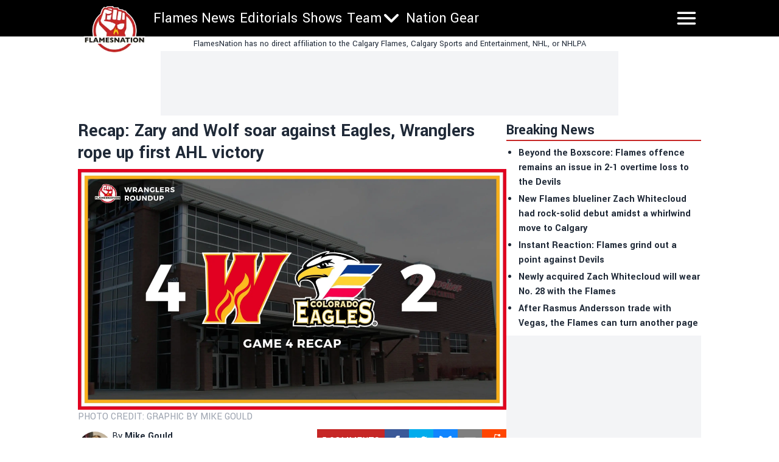

--- FILE ---
content_type: text/html; charset=utf-8
request_url: https://flamesnation.ca/news/connor-zary-dustin-wolf-calgary-wranglers-colorado-eagles
body_size: 27635
content:
<!DOCTYPE html><html lang="en"><head><meta charSet="utf-8"/><meta name="viewport" content="width=device-width"/><meta name="twitter:site" content="https://twitter.com/flamesnation"/><meta property="og:type" content="website"/><meta property="og:locale" content="en_US"/><meta property="og:site_name" content="FlamesNation"/><link rel="apple-touch-icon" sizes="180x180" href="/apple-touch-icon.png"/><link rel="icon" type="image/png" sizes="32x32" href="/favicon-32x32.png"/><link rel="icon" type="image/png" sizes="16x16" href="/favicon-16x16.png"/><link rel="manifest" href="/site.webmanifest"/><link rel="manifest" href="/safari-pinned-tab.svg"/><title>Recap: Zary and Wolf soar against Eagles, Wranglers rope up first AHL victory</title><meta name="robots" content="index,follow"/><meta name="description" content="&lt;p&gt;The Calgary Wranglers finally — finally! — picked up their first American Hockey League win on Saturday evening. Dustin Wolf made 33 saves and Connor Zary scored twice as the Wranglers took a 4–2 victory on the road to conclude a back-to-back set against the Colorado Eagles. Matthew Phillips and Walker Duehr also tallied for&amp;#8230;&lt;/p&gt;
"/><meta property="og:title" content="Recap: Zary and Wolf soar against Eagles, Wranglers rope up first AHL victory"/><meta property="og:description" content="&lt;p&gt;The Calgary Wranglers finally — finally! — picked up their first American Hockey League win on Saturday evening. Dustin Wolf made 33 saves and Connor Zary scored twice as the Wranglers took a 4–2 victory on the road to conclude a back-to-back set against the Colorado Eagles. Matthew Phillips and Walker Duehr also tallied for&amp;#8230;&lt;/p&gt;
"/><meta property="og:url" content="https://flamesnation.ca/news/connor-zary-dustin-wolf-calgary-wranglers-colorado-eagles"/><meta property="og:image" content="https://flamesnation.ca/_next/image?url=https://publish.flamesnation.ca/wp-content/uploads/sites/2/2022/10/8-scaled.jpg&amp;w=1200&amp;q=75"/><meta property="og:image:alt" content="Recap: Zary and Wolf soar against Eagles, Wranglers rope up first AHL victory"/><meta property="og:image:type" content="image/jpeg"/><meta property="og:image:width" content="1200"/><meta property="og:image:height" content="1200"/><link rel="canonical" href="https://flamesnation.ca/news/connor-zary-dustin-wolf-calgary-wranglers-colorado-eagles"/><meta property="twitter:card" content="summary_large_image"/><script type="application/ld+json">{"@context":"https://schema.org","@type":"NewsArticle","@id":"https://flamesnation.ca/news/connor-zary-dustin-wolf-calgary-wranglers-colorado-eagles","description":"&lt;p&gt;The Calgary Wranglers finally — finally! — picked up their first American Hockey League win on Saturday evening. Dustin Wolf made 33 saves and Connor Zary scored twice as the Wranglers took a 4–2 victory on the road to conclude a back-to-back set against the Colorado Eagles. Matthew Phillips and Walker Duehr also tallied for&amp;#8230;&lt;/p&gt;\n","inLanguage":"en","wordCount":1080,"mainEntityOfPage":{"@type":"WebPage","@id":"https://flamesnation.ca/news/connor-zary-dustin-wolf-calgary-wranglers-colorado-eagles"},"headline":"Recap: Zary and Wolf soar against Eagles, Wranglers rope up first AHL victory","image":["https://flamesnation.ca/_next/image?url=https://publish.flamesnation.ca/wp-content/uploads/sites/2/2022/10/8-scaled.jpg&amp;w=1200&amp;q=75"],"articleSection":"News","dateCreated":"2022-10-23T12:00:39","datePublished":"2022-10-23T12:00:39","dateModified":"2022-10-23T12:00:39","author":{"@type":"Person","name":"Mike Gould","url":"https://flamesnation.ca/authors/miketgould"},"publisher":{"@type":"Organization","name":"Flames Nation","logo":{"@type":"ImageObject","url":"https://flamesnation.ca/public/logo.png"}},"articleBody":"The Calgary Wranglers finally — finally! — picked up their first American Hockey League win on Saturday evening.\n\nDustin Wolf made 33 saves and Connor Zary scored twice as the Wranglers took a 4–2 victory on the road to conclude a back-to-back set against the Colorado Eagles.\nMatthew Phillips and Walker Duehr also tallied for Calgary, with Phillips’ team-leading third goal of the season ultimately standing as the first game-winner in Wranglers history. Calgary outshot Colorado 38 to 35 in the game.\nFor tonight, we’ll spare you a transcription of the scoring summary — that’s available here — and instead focus on some of the positive and negative trends that continued in Saturday’s game.\nWranglers stock report\nConnor Zary: Up, up, up!&amp;nbsp;— With Glenn Gawdin and Luke Philp no longer in his way on the depth chart (and no pesky broken bones taking away his training camp), Zary has taken hold of the Wranglers’ No. 1 centre spot and has fully looked the part. He didn’t start between Matthew Phillips and Jakob Pelletier on Saturday — Martin Pospisil lined up between those two, instead — but make no mistake: Zary is this team’s top pivot, and he was rewarded for his strong play with a pair of goals in the win over Colorado.\nJakob Pelletier: Work in progress&amp;nbsp;— Pelletier is still stuck at zeroes in goals, assists, and (of course) points through the Wranglers’ first four games. He initially received credit for a phantom helper on Phillips’ go-ahead goal in the third, but the AHL ultimately (and rightfully) took away the assist. Unfortunately, Pelletier just hasn’t been able to do much in transition so far and has decidedly been the third-best player on his line. He just looks a step behind, not altogether dissimilar to how Zary looked out of the gate last year. That all being said, Mitch Love will almost certainly keep giving Pelletier ample opportunities to finally break through.\nDustin Wolf: Steady&amp;nbsp;— Looking at Wolf’s limited body of work this season, it’s easy to say he has yet to meet expectations. And sure, he’s the reigning AHL Goaltender of the Year — that’s a pretty high standard. But you could make a decent case that Andreas Englund’s goal in the first period of Saturday’s game was the first Wolf would really like back in his three starts this season. He completely missed it. Happens. But Wolf didn’t have a chance on Keaton Middleton’s tally in the second period and he locked it down from there, ultimately posting a stellar .943 save percentage in the contest. Sure, he got a little help from his posts along the way, but that’s hockey. Wolf will be just fine.\n\nThey ask you how you are and you have to say that you’re fine but you’re not really fine🥲#EaglesCountry pic.twitter.com/iys7WlLtWk\n— Colorado Eagles (@ColoradoEagles) October 23, 2022\n\nBrett Sutter: Through the roof&amp;nbsp;— It’s difficult to overstate how effective Sutter has been through the first four games of the season. Even at 35, he does everything&amp;nbsp;well at the AHL level. We might’ve underrated his offensive capabilities — he was once a top producer in Charlotte, Iowa, and Ontario, after all — and he hasn’t remotely looked out of place on the power play. But he’s also been a fixture on the PK while seeing a ton of ice at five-on-five. Sutter doesn’t have Justin Kirkland’s shot, but he might functionally end up being his replacement in Love’s system.\nHighlights\n\n📹 Zary converts on the PP! pic.twitter.com/4ZMs9LHkmC\n— Calgary Wranglers (@AHLWranglers) October 23, 2022\n\n\nGotta be quicker than that, Wolfie#EaglesCountry pic.twitter.com/hDinouSFAh\n— Colorado Eagles (@ColoradoEagles) October 23, 2022\n\n\n📹 Zary strikes again! pic.twitter.com/YAFzgqfQ6i\n— Calgary Wranglers (@AHLWranglers) October 23, 2022\n\n\nKeaton Middleton (@ColoradoEagles) ties up #CGYvsCOL with his first of the season. pic.twitter.com/BROwa3JzXW\n— American Hockey League (@TheAHL) October 23, 2022\n\n\n📹 Matthew Phillips proves that perseverance on puck pursuit pays off. 💪🚨 pic.twitter.com/YApITtpcff\n— Calgary Wranglers (@AHLWranglers) October 23, 2022\n\nWranglers lines\nJakob Pelletier – Martin Pospisil – Matthew Phillips\nBen Jones – Connor Zary – Radim Zohorna\nMitch McLain – Brett Sutter – Walker Duehr\nAlex Gallant – Cole Schwindt – Adam Klapka\nDennis Gilbert – Nick DeSimone\nJeremie Poirier – Nicolas Meloche\nIlya Solovyov – Colton Poolman\nDustin Wolf (starter)\nOscar Dansk\nStray thoughts\n\nNo Clark Bishop for the Wranglers tonight after the cross-checking incident Paige described in her recap of Friday’s game. The AHL hasn’t announced any supplemental discipline for Bishop and we aren’t sure whether Saturday’s lineup change was a coaching decision by Love or the result of pre-emptive action by the league. Sutter is certainly capable of playing centre in the interim.\nAlso very comfortable down the middle: Martin Pospisil, who played between Phillips and Pelletier on the top line last night. We saw Pospisil play quite a bit at that position under Cail MacLean during the pandemic-shortened 2020–21 season, and he looked pretty good doing it.\nI understand if the Flames want to develop Cole Schwindt as a centre in the AHL. That being said, I can’t help but wonder whether he might benefit from playing on the wing in a top-six role rather than as the fourth-line centre. Schwindt is a player I really want to chat with Love about once the Wranglers return home.\nGood to see Colton Poolman return to the lineup for these two games against Colorado, even if it means Yan Kuznetsov watches from the press box. Brandon Weiss, my old media contact in Stockton, once described Poolman to me as “the best defensive defenseman we have.” I’m still not sure if I’m willing to go&amp;nbsp;that&amp;nbsp;far, but Poolman certainly qualifies as a positive asset for this Wranglers team. (Also, Brandon — it’s “defence”).\nNotable Flames prospects still searching for their first points of the AHL season: Pelletier, Emilio Pettersen (who has been a healthy scratch three times already), Kuznetsov, Ilya Solovyov, and Nicolas Meloche. Without goals: Pospisil, Schwindt, and Ben Jones.\n\nUp next\nRemember those two agonizing home losses to Coachella Valley? Hah, well … Calgary is set to head to Coachella Valley for a back-to-back set against the Firebirds on Oct. 28 and 29. You’ll be able to watch both those games on AHL TV.\nAfter that, the Wranglers will return to the Scotiabank Saddledome to host the Tucson Roadrunners (Nov. 2 and 4) and San Jose Barracuda (Nov. 6 and 8) in quick succession. Tickets for those games are still available at CalgaryWranglers.com.\n","isAccessibleForFree":true}</script><link rel="preload" as="image" imageSrcSet="/_next/image?url=https%3A%2F%2Fpublish.flamesnation.ca%2Fwp-content%2Fuploads%2Fsites%2F2%2F2022%2F10%2F8-scaled.jpg&amp;w=3840&amp;q=75 1x" fetchpriority="high"/><meta name="next-head-count" content="26"/><meta name="color-scheme" content="only light"/><script async="" src="https://cdn.optmn.cloud/hb/playmaker-adapter.js"></script><link rel="preload" href="/_next/static/media/199d7fccc4e6a555-s.p.woff2" as="font" type="font/woff2" crossorigin="anonymous" data-next-font="size-adjust"/><link rel="preload" href="/_next/static/media/04863073ea20139b-s.p.woff2" as="font" type="font/woff2" crossorigin="anonymous" data-next-font="size-adjust"/><script id="bam-better-testing-tool" data-nscript="beforeInteractive">document.addEventListener('DOMContentLoaded', function() {
  !function n(a,s,o){function i(t,e){if(!s[t]){if(!a[t]){var r="function"==typeof require&&require;if(!e&&r)return r(t,!0);if(c)return c(t,!0);throw(e=new Error("Cannot find module '"+t+"'")).code="MODULE_NOT_FOUND",e}r=s[t]={exports:{}},a[t][0].call(r.exports,function(e){return i(a[t][1][e]||e)},r,r.exports,n,a,s,o)}return s[t].exports}for(var c="function"==typeof require&&require,e=0;e<o.length;e++)i(o[e]);return i}({1:[function(e,t,r){"use strict";Object.defineProperty(r,"__esModule",{value:!0}),r.config=void 0;r.config={cbtTestExpirationCookie:"BC-cbtCon",styleId:"CBT-style"}},{}],2:[function(e,t,r){"use strict";Object.defineProperty(r,"__esModule",{value:!0}),r.handleReqAndResponse=void 0;var n=e("../utils/helpers"),a=e("../services/testProcessor");r.handleReqAndResponse=async()=>{try{var e=await(0,n.fetchActiveTests)();if(0!==e.activeTestsOnURL.length)return await(0,a.processActiveTests)(e),null}catch(e){console.log("Fetch failed:",e)}}},{"../services/testProcessor":12,"../utils/helpers":13}],3:[function(e,t,r){"use strict";Object.defineProperty(r,"__esModule",{value:!0}),r.default=void 0;r.default=(e,t)=>{var{analitycsID:e,formattedTestName:r}=e;return""===e?"":`
    if (typeof gtag !== 'function') {
      window.dataLayer = window.dataLayer || [];
      function gtag() {
        dataLayer.push(arguments);
      }
      gtag('js', new Date());
      gtag('config', '${e}', { 'send_page_view': false });
    }

    function waitForGtag(callback, maxAttempts = 50, attempts = 0) {
      if (typeof gtag !== 'undefined') {
        callback();
      } else if (attempts < maxAttempts) {
        setTimeout(function () {
          waitForGtag(callback, maxAttempts, attempts + 1);
        }, 100);
      }
    }

    waitForGtag(() => {
      gtag('event', 'AB_${t}_Visit_${r}', {
        'send_to': '${e}'
      });
    });
  `}},{}],4:[function(e,t,r){"use strict";Object.defineProperty(r,"__esModule",{value:!0}),r.default=void 0;r.default=(e,t,r)=>{var{formattedTestName:t,analitycsID:n}=t,{bc_test_goal:e,bc_test_goal_match:a,bc_test_element_name:s}=e;return"css_selector"!==e||""===a?"":`
        document.querySelectorAll('${a}').forEach(element => {
            element.addEventListener('click', function(e) {
                gtag('event', 'AB_${r}_${s}_${t}', {
                    'send_to': '${n}'
                });
            });
        });
  `}},{}],5:[function(e,t,r){"use strict";Object.defineProperty(r,"__esModule",{value:!0}),r.default=void 0;r.default=(e,t,r)=>{var{analitycsID:t,formattedTestName:n}=t,{bc_test_goal_match:e,bc_test_url_match_click:a,bc_test_element_name:s}=e;return""===a||""===e?"":`
      if (document.location.href === '${a}') {
        document.querySelectorAll('${e}').forEach(element => {
          element.addEventListener('click', () => {
            gtag('event', 'AB_${r}_${s}_${n}', {
              'send_to': '${t}'
            });
          });
        });
      }
  `}},{}],6:[function(e,t,r){"use strict";Object.defineProperty(r,"__esModule",{value:!0}),r.default=void 0;r.default=(e,t,r)=>{var{bc_test_goal:e,bc_test_goal_match:n,bc_test_element_name:a}=e,{analitycsID:t,formattedTestName:s}=t;return"css_selector"!==e||""===n?"":`
        let scrollEventSent = false;

        function isInViewport(element) {
            const elementTop = element.offsetTop;
            const elementBottom = elementTop + element.offsetHeight;
            const viewportTop = window.pageYOffset;
            const viewportBottom = viewportTop + window.innerHeight;
            return elementBottom > viewportTop && elementTop < viewportBottom;
        }

        window.addEventListener('resize', function() {
            if (!scrollEventSent && isInViewport(document.querySelector('${n}'))) {
                gtag('event', 'AB_${r}_${a}_${s}', {
                    'send_to': '${t}'
                });
                scrollEventSent = true;
            }
        });

        window.addEventListener('scroll', function() {
            if (!scrollEventSent && isInViewport(document.querySelector('${n}'))) {
                gtag('event', 'AB_${r}_${a}', {
                    'send_to': '${t}'
                });
                scrollEventSent = true;
            }
        });
    `}},{}],7:[function(e,t,r){"use strict";Object.defineProperty(r,"__esModule",{value:!0}),r.default=void 0;r.default=(e,t,r)=>{var{analitycsID:t,formattedTestName:n}=t,{bc_test_goal:e,bc_test_goal_match:a,bc_test_element_name:s}=e;if("css_selector"===e||""===a)return"";let o="";switch(e){case"url_matches":o=`a[href="${a}"]`;break;case"url_contains":o=`a[href*="${a}"]`;break;case"url_start_with":o=`a[href^="${a}"]`}return`
      document.querySelectorAll('${o}').forEach(link => {
        link.addEventListener('click', (e) => {
          gtag('event', 'AB_${r}_${s}_${n}', {
            'send_to': '${t}'
          });
        });
      });
  `}},{}],8:[function(e,t,r){"use strict";Object.defineProperty(r,"__esModule",{value:!0}),r.default=void 0;r.default=(e,t,r)=>{var{analitycsID:t,formattedTestName:n}=t,{bc_test_goal:e,bc_test_goal_match:a,bc_test_element_name:s}=e;return"css_selector"!==e||""===a?"":`
        const interval = setInterval(() => {
          const submittedMessage = document.querySelector('${a}');
          if (submittedMessage) {
            clearInterval(interval);
            gtag('event', 'AB_${r}_${s}_${n}', {
              'send_to': '${t}'
            });
          }
        }, 1000);
    `}},{}],9:[function(e,t,r){"use strict";Object.defineProperty(r,"__esModule",{value:!0}),r.trackingScriptsHandler=void 0;var o=n(e("./tracking-scripts/defaultTrackingScript")),i=n(e("./tracking-scripts/trackClicksOnElements")),c=n(e("./tracking-scripts/trackElementInView")),l=n(e("./tracking-scripts/trackClicksOnElementsWhenUrlMatches")),u=n(e("./tracking-scripts/trackFormSubmissions")),d=n(e("./tracking-scripts/trackElementLink"));function n(e){return e&&e.__esModule?e:{default:e}}r.trackingScriptsHandler=(e,t,r)=>{let n="";var a=0===parseInt(t)?"C":"V"+parseInt(t);r.formattedTestName=r.name.replace(/ /g,"_");for(const s of e)switch(s.bc_test_goal_type){case"track_element_click":n+=(0,i.default)(s,r,a);break;case"track_element_in_view":n+=(0,c.default)(s,r,a);break;case"track_form_submits":n+=(0,u.default)(s,r,a);break;case"track_element_clicks_url_matches":n+=(0,l.default)(s,r,a);break;case"track_element_link":n+=(0,d.default)(s,r,a);break;default:console.log("Unknown tracking goal type:",s.bc_test_goal_type)}return n+=(0,o.default)(r,a)}},{"./tracking-scripts/defaultTrackingScript":3,"./tracking-scripts/trackClicksOnElements":4,"./tracking-scripts/trackClicksOnElementsWhenUrlMatches":5,"./tracking-scripts/trackElementInView":6,"./tracking-scripts/trackElementLink":7,"./tracking-scripts/trackFormSubmissions":8}],10:[function(e,t,r){"use strict";var n=e("./utils/helpers"),a=e("./controllers/handleReqAndResponse");const s=(0,n.disableClick)();(async()=>{try{(0,n.isClientBot)()||await(0,a.handleReqAndResponse)()}catch(e){await(0,n.sendErrorLog)(e)}finally{(0,n.enableClick)(s)}})()},{"./controllers/handleReqAndResponse":2,"./utils/helpers":13}],11:[function(e,t,r){"use strict";Object.defineProperty(r,"__esModule",{value:!0}),r.applyTestVariation=void 0;var n=e("../utils/helpers"),a=e("../controllers/trackingScriptsHandler");r.applyTestVariation=(e,t,r,n)=>{e&&((t=(0,a.trackingScriptsHandler)(t,r,n))&&0<t.length&&i(t,"CBT-tracking-scripts"),"control"!==e)&&(e.bc_test_html_selector&&s(e.bc_test_html_selector,e.bc_test_html),e.bc_test_css&&o(e.bc_test_css),e.bc_test_js)&&i(e.bc_test_js,"CBT-script")};const s=(e,r)=>{e=document.querySelectorAll(e);Array.from(e).forEach(e=>{var t=document.createElement("div");t.innerHTML=r,e.parentNode.insertBefore(t,e),e.remove()})},o=e=>{e=(0,n.createStyleElement)("text/css",e);document.head.appendChild(e)},i=(e,t)=>{e=(0,n.createScriptElement)(e,"text/javascript",t);document.body.appendChild(e)}},{"../controllers/trackingScriptsHandler":9,"../utils/helpers":13}],12:[function(e,t,r){"use strict";Object.defineProperty(r,"__esModule",{value:!0}),r.processActiveTests=void 0;var l=e("../config/testConfig"),u=e("./applyVariation"),d=e("../utils/helpers");r.processActiveTests=async e=>{for(const i of e.activeTestsOnURL){var t=JSON.parse(i.Resources),r=t.testResources,n=t.trackingGoals,t=t.testData,a=t.testUsersTrafficAllocation,s=l.config.cbtTestExpirationCookie+"_"+i.ID,s=(0,d.getCBTCookiesByPrefix)(s),o=100*Math.random();0<s.length?await c(s[0],i,n,t,r):a<o?await(0,d.setCBTCookie)(l.config.cbtTestExpirationCookie+"_"+i.ID,i.ID+":exclude",t.timestampDuration):await f(i,r,n,t,o)}};const c=async(e,t,r,n,a)=>{var e=e.split(":")[1],s=parseInt(e);"exclude"!==e&&(t.variation=0===s?"control":a[s-1],await(0,u.applyTestVariation)(t.variation,r,e,n))},f=async(e,t,r,n,a)=>{let s=0,o="control",i=0;for(let e=0;e<t.length;e++){var c=t[e];if(a<=(s+=parseFloat(c.bc_test_variation_traffic_allocation))){o=c,i=e+1;break}}e.variation=o,await(0,d.setCBTCookie)(l.config.cbtTestExpirationCookie+"_"+e.ID,e.ID+":"+i,n.timestampDuration),await(0,u.applyTestVariation)(e.variation,r,i,n)}},{"../config/testConfig":1,"../utils/helpers":13,"./applyVariation":11}],13:[function(e,t,r){"use strict";Object.defineProperty(r,"__esModule",{value:!0}),r.setCBTCookie=r.sendErrorToDataLayer=r.sendErrorLog=r.isClientBot=r.getCBTCookiesByPrefix=r.fetchActiveTests=r.enableClick=r.disableClick=r.createStyleElement=r.createScriptElement=void 0;var n=e("../config/testConfig");r.disableClick=()=>{var e=e=>{e.preventDefault(),e.stopPropagation()};return document.addEventListener("click",e,!0),e},r.enableClick=e=>{document.removeEventListener("click",e,!0)},r.fetchActiveTests=async()=>{let e='https://bctt.igaming-service.io/get-test?url='+document.location.href;var t=a(n.config.cbtTestExpirationCookie);0<t.length&&(t=JSON.stringify(t),e+="&cbtConCookies="+encodeURIComponent(t));try{return await(await Promise.race([fetch(e,{method:"GET"}),new Promise((e,t)=>setTimeout(()=>{t(new Error("Request timed out"))},5e3))])).json()}catch(e){throw console.log("Fetch failed:",e),e}},r.sendErrorLog=e=>{console.log("Error loading tests:",e)},r.createScriptElement=(e,t,r)=>{var n=document.createElement("script");return n.innerHTML=e,n.type=t,r&&(n.id=r),n},r.createStyleElement=(e,t)=>{var r=document.createElement("style");return r.id=n.config.styleId,r.type=e,r.innerHTML=t,r};r.setCBTCookie=(e,t,r)=>{r=r||Date.now()+36e5,r="expires="+new Date(r).toUTCString();document.cookie=e+`=${t}; ${r}; path=/`};const a=e=>{var t=[];for(const a of document.cookie.split("; ")){var[r,n]=a.split("=");r.trim().startsWith(e)&&t.push(n)}return t};r.getCBTCookiesByPrefix=a;r.sendErrorToDataLayer=(e,t)=>{window.dataLayer=window.dataLayer||[],window.dataLayer.push({event:e,error_message:t})};r.isClientBot=()=>{if("undefined"!=typeof navigator&&navigator.userAgent){const t=navigator.userAgent.toLowerCase();return["bot","crawl","spider","slurp","mediapartners"].some(e=>t.includes(e))}return!1}},{"../config/testConfig":1}]},{},[10]);
});</script><script id="admiral-cmp" data-nscript="beforeInteractive">!(function(o,_name){o[_name]=o[_name]||function $(){($.q=$.q||[]).push(arguments)},o[_name].v=o[_name].v||2,o[_name].s="1";!(function(t,o,n,c){function a(n,c){try{a=t.localStorage,(n=JSON.parse(a.getItem("_aQS02MjM0QjM4NkYwMzVFRjA3RTM2NUM3MEUtMjA")).lgk||[])&&(c=t[o].pubads())&&n.forEach((function(t){t&&t[0]&&c.setTargeting(t[0],t[1]||"")}))}catch(f){}var a}try{(c=t[o]=t[o]||{}).cmd=c.cmd||[],typeof c.pubads===n?a():typeof c.cmd.unshift===n?c.cmd.unshift(a):c.cmd.push(a)}catch(f){}})(window,"googletag","function");;!(function(n,t){n.__admiral_getConsentForGTM=function(t){function a(n,a){t((function(n,t){const a=n&&n.purpose&&n.purpose.consents||{};return{adConsentGranted:t||!!a[1],adUserData:t||!!a[7],adPersonalization:t||!!a[3],analyticsConsentGranted:t||!!a[1],personalizationConsentGranted:t||!!a[5],functionalityConsentGranted:t||!1,securityConsentGranted:t||!0}})(n,!a))}n[_name]("after","cmp.loaded",(function(t){t&&t.tcData&&t.tcData.gdprApplies?(t.consentKnown&&a(t.tcData,!0),n[_name]("after","cmp.updated",(function(n){a(n.tcData,!0)}))):a({},!1)}))}})(window);})(window,decodeURI(decodeURI('%2561%25%36%34%256d%69r%61%256c')));!(function(t,c,o,$){o=t.createElement(c),t=t.getElementsByTagName(c)[0],o.async=1,o.src="https://superficialspring.com/public/c72a5ddbb8911/7b06d5570de32268dd7974722a9b9778721fafcaf.v1.js",($=0)&&$(o),t.parentNode.insertBefore(o,t)})(document,"script");;;!(function(t,n,e,i,a){function c(){for(var t=[],e=0;e<arguments.length;e++)t.push(arguments[e]);if(!t.length)return a;"ping"===t[0]?t[2]({gdprAppliesGlobally:!!n.__cmpGdprAppliesGlobally,cmpLoaded:!1,cmpStatus:"stub"}):t.length>0&&a.push(t)}function f(t){if(t&&t.data&&t.source){var i,a=t.source,c="string"==typeof t.data&&t.data.indexOf("__tcfapiCall")>=0;(i=c?((function(t){try{return JSON.parse(t)}catch(n){}})(t.data)||{}).__tcfapiCall:(t.data||{}).__tcfapiCall)&&n[e](i.command,i.version,(function(t,n){var e={__tcfapiReturn:{returnValue:t,success:n,callId:i.callId}};a&&a.postMessage(c?JSON.stringify(e):e,"*")}),i.parameter)}}!(function o(){if(!n.frames[i]){var e=t.body;if(e){var a=t.createElement("iframe");a.style.display="none",a.name=i,e.appendChild(a)}else setTimeout(o,5)}})(),c.v=1,"function"!=typeof n[e]&&(n[e]=n[e]||c,n.addEventListener?n.addEventListener("message",f,!1):n.attachEvent&&n.attachEvent("onmessage",f))})(document,window,"__tcfapi","__tcfapiLocator",[]);;;!(function(e,t,n,r,a,i,s,c,u,o,p){function d(){for(var e=[],t=arguments.length,n=0;n<t;n++)e.push(arguments[n]);var r,a=e[1],i=typeof a===s,c=e[2],d={gppVersion:"1.1",cmpStatus:"stub",cmpDisplayStatus:"hidden",signalStatus:"not ready",supportedAPIs:["7:usnat"].reduce((function(e,t){return t&&e.push(t),e}),[]),cmpId:9,sectionList:[],applicableSections:[0],gppString:"",parsedSections:{}};function f(e){i&&a(e,!0)}switch(e[0]){case"ping":return f(d);case"queue":return u;case"events":return o;case"addEventListener":return i&&(r=++p,o.push({id:r,callback:a,parameter:c})),f({eventName:"listenerRegistered",listenerId:r,data:!0,pingData:d});case"removeEventListener":for(r=!1,n=0;n<o.length;n++)if(o[n].id===c){o.splice(n,1),r=!0;break}return f(r);case"hasSection":case"getSection":case"getField":return f(null);default:return void u.push(e)}}d.v=2,typeof t.__gpp!==s&&(t.__gpp=t.__gpp||d,t.addEventListener&&t.addEventListener("message",(function(e,n){var r="string"==typeof e.data;(n=r?((function(e){try{return JSON.parse(e)}catch(t){}})(e.data)||{}).__gppCall:(e.data||{}).__gppCall)&&t.__gpp(n.command,(function(t,a){var i={__gppReturn:{returnValue:t,success:a,callId:n.callId}};e.source.postMessage(r?JSON.stringify(i):i,"*")}),"parameter"in n?n.parameter:null,n.version||1)}),!1),(function f(){if(!t.frames[r]){var n=e.body;if(n){var a=e.createElement("iframe");a.style.display="none",a.name=r,n.appendChild(a)}else setTimeout(f,5)}})())})(document,window,0,"__gppLocator",0,0,"function",0,[],[],0);</script><link rel="preload" href="/_next/static/css/a5ba177b11a79f41.css" as="style"/><link rel="stylesheet" href="/_next/static/css/a5ba177b11a79f41.css" data-n-g=""/><link rel="preload" href="/_next/static/css/688097f88eea13fc.css" as="style"/><link rel="stylesheet" href="/_next/static/css/688097f88eea13fc.css" data-n-p=""/><noscript data-n-css=""></noscript><script defer="" nomodule="" src="/_next/static/chunks/polyfills-42372ed130431b0a.js"></script><script id="gpt" src="//securepubads.g.doubleclick.net/tag/js/gpt.js" defer="" data-nscript="beforeInteractive"></script><script src="/_next/static/chunks/webpack-6eb6aaeb7983e085.js" defer=""></script><script src="/_next/static/chunks/framework-24f546a512b6026a.js" defer=""></script><script src="/_next/static/chunks/main-72054e787b491852.js" defer=""></script><script src="/_next/static/chunks/pages/_app-d650d58ba8bb671d.js" defer=""></script><script src="/_next/static/chunks/b548615e-7360c807865efd07.js" defer=""></script><script src="/_next/static/chunks/1087-82ff9c5d13158b82.js" defer=""></script><script src="/_next/static/chunks/6771-5fa576f43598910a.js" defer=""></script><script src="/_next/static/chunks/8263-0b92bf5eda26b59c.js" defer=""></script><script src="/_next/static/chunks/7274-3298f08a1e27175b.js" defer=""></script><script src="/_next/static/chunks/6408-b6e45d46b56ba3f8.js" defer=""></script><script src="/_next/static/chunks/680-0c649a93b544b18a.js" defer=""></script><script src="/_next/static/chunks/pages/news/%5Bslug%5D-b460776996a5437e.js" defer=""></script><script src="/_next/static/PpeF-sDyEWnlYXOFFkGKV/_buildManifest.js" defer=""></script><script src="/_next/static/PpeF-sDyEWnlYXOFFkGKV/_ssgManifest.js" defer=""></script><style data-styled="" data-styled-version="5.3.5"></style></head><body><noscript><iframe src="https://www.googletagmanager.com/ns.html?id=GTM-PMWZSQ7"></iframe></noscript><div id="__next"><!--$--><!--/$--><main class="__variable_2bff57 font-sans"><script type="application/ld+json">{"@context":"https://schema.org","@type":"NewsMediaOrganization","name":"Flames Nation","description":"Independent Calgary Flames news written for fans of the team, by fans of the team. Daily Flames updates, roster, scores, and schedule.","url":"https://flamesnation.ca","logo":"https://flamesnation.ca/logo.png"}</script><div class="sticky top-0 z-50 w-full lg:mx-auto"><header class="bg-primary "><div class="lg:w-256 sticky top-0 z-50 h-[68px] w-full text-white md:h-[60px] lg:mx-auto "><div class="flex h-full flex-row flex-wrap justify-between"><div class="shrink md:w-28"><div class="flex h-full items-center px-1 md:absolute md:left-0 md:top-[2px] md:mt-2 md:items-start"><a href="/"><div class="w-20 md:w-28"><img alt="logo" loading="lazy" width="181" height="124" decoding="async" data-nimg="1" style="color:transparent;width:100%;height:auto" sizes="100vw" srcSet="/_next/image?url=%2F_next%2Fstatic%2Fmedia%2Fflamesnation.167be4de.png&amp;w=480&amp;q=75 480w, /_next/image?url=%2F_next%2Fstatic%2Fmedia%2Fflamesnation.167be4de.png&amp;w=640&amp;q=75 640w, /_next/image?url=%2F_next%2Fstatic%2Fmedia%2Fflamesnation.167be4de.png&amp;w=750&amp;q=75 750w, /_next/image?url=%2F_next%2Fstatic%2Fmedia%2Fflamesnation.167be4de.png&amp;w=828&amp;q=75 828w, /_next/image?url=%2F_next%2Fstatic%2Fmedia%2Fflamesnation.167be4de.png&amp;w=1080&amp;q=75 1080w, /_next/image?url=%2F_next%2Fstatic%2Fmedia%2Fflamesnation.167be4de.png&amp;w=1200&amp;q=75 1200w, /_next/image?url=%2F_next%2Fstatic%2Fmedia%2Fflamesnation.167be4de.png&amp;w=1920&amp;q=75 1920w, /_next/image?url=%2F_next%2Fstatic%2Fmedia%2Fflamesnation.167be4de.png&amp;w=2048&amp;q=75 2048w, /_next/image?url=%2F_next%2Fstatic%2Fmedia%2Fflamesnation.167be4de.png&amp;w=3840&amp;q=75 3840w" src="/_next/image?url=%2F_next%2Fstatic%2Fmedia%2Fflamesnation.167be4de.png&amp;w=3840&amp;q=75"/></div></a></div></div><div class="ml-2 hidden flex-row md:flex md:w-fit"><div class="flex h-full flex-row items-center gap-1 md:gap-2"><div class="lg:hover:bg-accent flex h-full items-center pl-1 pr-1 text-xs md:text-2xl"><a href="/category/news">Flames News</a></div><div class="lg:hover:bg-accent flex h-full items-center pl-1 pr-1 text-xs md:text-2xl"><a href="/category/editorials">Editorials</a></div><div class="lg:hover:bg-accent flex h-full items-center pl-1 pr-1 text-xs md:text-2xl"><a href="/shows">Shows</a></div><div class="lg:hover:bg-accent flex h-full items-center lg:px-1 "><div class="relative"><div class="flex flex-row items-center"><div class="flex flex-row"><div class="text-xs md:text-2xl">Team</div><div><svg xmlns="http://www.w3.org/2000/svg" fill="none" viewBox="0 0 24 24" stroke-width="1.5" stroke="currentColor" aria-hidden="true" class="size-4 stroke-[3px] font-bold md:size-8"><path stroke-linecap="round" stroke-linejoin="round" d="M19.5 8.25l-7.5 7.5-7.5-7.5"></path></svg></div></div></div></div></div><div class="lg:hover:bg-accent flex h-full items-center pl-1 pr-1 text-xs md:text-2xl"><a target="_blank" href="https://nationgear.ca/collections/flamesnation-collection">Nation Gear</a></div></div></div><div class="grow"><div class="relative flex size-full items-center justify-end pl-1 pr-4 font-bold uppercase md:pr-1 "><svg xmlns="http://www.w3.org/2000/svg" fill="none" viewBox="0 0 24 24" stroke-width="1.5" stroke="currentColor" aria-hidden="true" class="size-10 stroke-2"><path stroke-linecap="round" stroke-linejoin="round" d="M3.75 6.75h16.5M3.75 12h16.5m-16.5 5.25h16.5"></path></svg></div></div></div></div><div class="bg-primary fixed top-[120px] z-40 flex w-full text-base text-white transition-all duration-200 md:top-[60px] md:overflow-hidden lg:top-[60px] h-0"><div class="md:w-256 mx-auto mt-8 flex w-full flex-col gap-4 overflow-y-scroll overscroll-contain px-4 md:flex-row md:justify-between md:overflow-y-auto"><div><div class="border-accent hidden border-b-4 md:block"><div class="text-accent">Navigation</div></div><a href="/category/news"><div class="flex flex-row items-center"><span>Flames News</span></div></a><a href="/category/editorials"><div class="flex flex-row items-center"><span>Editorials</span></div></a><a href="/shows"><div class="flex flex-row items-center"><span>Shows</span></div></a><div><a href="/schedule"><div class="flex flex-row items-center"><span>Team</span></div></a><a href="/schedule"><div class="flex flex-row items-center"><span>Schedule</span></div></a><a href="/calgary-flames-line-combinations"><div class="flex flex-row items-center"><span>Line Combinations</span></div></a><a href="/stats"><div class="flex flex-row items-center"><span>Stats</span></div></a><a href="/standings"><div class="flex flex-row items-center"><span>Standings</span></div></a></div><a target="_blank" href="https://nationgear.ca/collections/flamesnation-collection"><div class="flex flex-row items-center"><span>Nation Gear</span></div></a></div><div><div class="w-full"><div><div class="border-accent flex flex-row justify-between border-b-4"><div class="text-accent">Nation Sites</div><div class="block md:hidden"><div><svg xmlns="http://www.w3.org/2000/svg" viewBox="0 0 24 24" fill="currentColor" aria-hidden="true" class="text-accent size-6"><path fill-rule="evenodd" d="M12.53 16.28a.75.75 0 01-1.06 0l-7.5-7.5a.75.75 0 011.06-1.06L12 14.69l6.97-6.97a.75.75 0 111.06 1.06l-7.5 7.5z" clip-rule="evenodd"></path></svg></div></div></div></div><div class="transition-all duration-200 hidden md:block"><ul><li><a target="_blank" href="https://canucksarmy.com">CanucksArmy.com</a></li><li><a target="_blank" href="https://flamesnation.ca">FlamesNation.ca</a></li><li><a target="_blank" href="https://theleafsnation.com">TheLeafsNation.com</a></li><li><a target="_blank" href="https://bluejaysnation.com">BlueJaysNation.com</a></li><li><a target="_blank" href="https://oilersnation.com">OilersNation.com</a></li><li><a target="_blank" href="https://dailyfaceoff.com">DailyFaceOff.com</a></li><li><a target="_blank" href="https://hockeyfights.com">HockeyFights.com</a></li></ul></div></div></div><div><div class="w-full"><div><div class="border-accent flex flex-row justify-between border-b-4"><div class="text-accent">The Nation Network</div><div class="block md:hidden"><div><svg xmlns="http://www.w3.org/2000/svg" viewBox="0 0 24 24" fill="currentColor" aria-hidden="true" class="text-accent size-6"><path fill-rule="evenodd" d="M12.53 16.28a.75.75 0 01-1.06 0l-7.5-7.5a.75.75 0 011.06-1.06L12 14.69l6.97-6.97a.75.75 0 111.06 1.06l-7.5 7.5z" clip-rule="evenodd"></path></svg></div></div></div></div><div class="transition-all duration-200 hidden md:block"><ul><li><a href="/">About Us</a></li><li><a href="/privacy-policy">Privacy Policy</a></li><li><a href="/terms-of-service">Terms of Service</a></li><li><a href="/contact">Contact</a></li></ul></div></div></div></div></div></header></div><div class="flex flex-row items-center justify-center px-2 py-0.5 text-center"><span class="text-xs md:text-sm">FlamesNation has no direct affiliation to the Calgary Flames, Calgary Sports and Entertainment, NHL, or NHLPA</span></div><main class="lg:w-256 relative flex w-full flex-col md:mx-auto"><section class="mb-2 hidden justify-center md:flex"><div class="flex h-full  items-center justify-center bg-gray-100 px-3 py-2"><div class="shrink"><div class="h-[90px] w-[728px]"><div class="relative size-full"></div></div></div></div></section><div class="mx-2 mb-4 flex flex-col gap-2 lg:mx-0 lg:flex-row"><div class="w-full min-w-0 shrink px-2 md:px-0"><div class="infinite-scroll-component__outerdiv"><div class="infinite-scroll-component " style="height:auto;overflow:auto;-webkit-overflow-scrolling:touch"><div class="w-full"><div class="pb-2"><span class="text-3xl font-bold">Recap: Zary and Wolf soar against Eagles, Wranglers rope up first AHL victory</span></div><div><div class="w-full"><img alt="alt" fetchpriority="high" width="2560" height="1440" decoding="async" data-nimg="1" class="h-auto max-w-full" style="color:transparent;background-size:cover;background-position:50% 50%;background-repeat:no-repeat;background-image:url(&quot;data:image/svg+xml;charset=utf-8,%3Csvg xmlns=&#x27;http://www.w3.org/2000/svg&#x27; viewBox=&#x27;0 0 2560 1440&#x27;%3E%3Cfilter id=&#x27;b&#x27; color-interpolation-filters=&#x27;sRGB&#x27;%3E%3CfeGaussianBlur stdDeviation=&#x27;20&#x27;/%3E%3CfeColorMatrix values=&#x27;1 0 0 0 0 0 1 0 0 0 0 0 1 0 0 0 0 0 100 -1&#x27; result=&#x27;s&#x27;/%3E%3CfeFlood x=&#x27;0&#x27; y=&#x27;0&#x27; width=&#x27;100%25&#x27; height=&#x27;100%25&#x27;/%3E%3CfeComposite operator=&#x27;out&#x27; in=&#x27;s&#x27;/%3E%3CfeComposite in2=&#x27;SourceGraphic&#x27;/%3E%3CfeGaussianBlur stdDeviation=&#x27;20&#x27;/%3E%3C/filter%3E%3Cimage width=&#x27;100%25&#x27; height=&#x27;100%25&#x27; x=&#x27;0&#x27; y=&#x27;0&#x27; preserveAspectRatio=&#x27;none&#x27; style=&#x27;filter: url(%23b);&#x27; href=&#x27;[data-uri]&#x27;/%3E%3C/svg%3E&quot;)" srcSet="/_next/image?url=https%3A%2F%2Fpublish.flamesnation.ca%2Fwp-content%2Fuploads%2Fsites%2F2%2F2022%2F10%2F8-scaled.jpg&amp;w=3840&amp;q=75 1x" src="/_next/image?url=https%3A%2F%2Fpublish.flamesnation.ca%2Fwp-content%2Fuploads%2Fsites%2F2%2F2022%2F10%2F8-scaled.jpg&amp;w=3840&amp;q=75"/></div><div><span class="uppercase text-gray-400">Photo credit: <!-- -->Graphic by Mike Gould</span></div></div><div class="mb-2 mt-2 flex flex-row items-start justify-between"><div class="flex flex-row items-center gap-2"><div class="relative rounded-full h-14 w-14"><img alt="Mike Gould" loading="lazy" decoding="async" data-nimg="fill" class="rounded-full" style="position:absolute;height:100%;width:100%;left:0;top:0;right:0;bottom:0;object-fit:contain;color:transparent;background-size:contain;background-position:50% 50%;background-repeat:no-repeat;background-image:url(&quot;data:image/svg+xml;charset=utf-8,%3Csvg xmlns=&#x27;http://www.w3.org/2000/svg&#x27; %3E%3Cfilter id=&#x27;b&#x27; color-interpolation-filters=&#x27;sRGB&#x27;%3E%3CfeGaussianBlur stdDeviation=&#x27;20&#x27;/%3E%3CfeColorMatrix values=&#x27;1 0 0 0 0 0 1 0 0 0 0 0 1 0 0 0 0 0 100 -1&#x27; result=&#x27;s&#x27;/%3E%3CfeFlood x=&#x27;0&#x27; y=&#x27;0&#x27; width=&#x27;100%25&#x27; height=&#x27;100%25&#x27;/%3E%3CfeComposite operator=&#x27;out&#x27; in=&#x27;s&#x27;/%3E%3CfeComposite in2=&#x27;SourceGraphic&#x27;/%3E%3CfeGaussianBlur stdDeviation=&#x27;20&#x27;/%3E%3C/filter%3E%3Cimage width=&#x27;100%25&#x27; height=&#x27;100%25&#x27; x=&#x27;0&#x27; y=&#x27;0&#x27; preserveAspectRatio=&#x27;xMidYMid&#x27; style=&#x27;filter: url(%23b);&#x27; href=&#x27;[data-uri]&#x27;/%3E%3C/svg%3E&quot;)" src="https://secure.gravatar.com/avatar/d112e7a10d229bf68d887e1d5f583ffb6bc6094f533d10672df51a5b92f5665f?s=512&amp;d=mm&amp;r=g"/></div><div class="flex flex-col"><div>By <a href="/author/miketgould"><span class="font-semibold">Mike Gould</span></a></div><div class="flex flex-col"><span class="">Oct 23, 2022, 08:00 EDT</span><span class="text-xs text-gray-500">Updated: <!-- -->Oct 23, 2022, 09:23 EDT</span></div></div></div><div class="flex-row md:flex"><div class="bg-accent flex items-center md:h-10 items-center p-2 whitespace-nowrap"><a href="#comments_101414"><span class="table-cell align-middle font-medium uppercase leading-normal text-white"><span class="disqus-comment-count" data-disqus-identifier="https://flamesnation.ca/news/connor-zary-dustin-wolf-calgary-wranglers-colorado-eagles" data-disqus-url="https://flamesnation.ca/news/connor-zary-dustin-wolf-calgary-wranglers-colorado-eagles">Comments</span></span></a></div><div class="hidden md:flex"><div class=""><a href="https://www.facebook.com/sharer/sharer.php?u=https%3A%2F%2Fflamesnation.ca%2Fnews%2Fconnor-zary-dustin-wolf-calgary-wranglers-colorado-eagles&amp;quote=Recap%3A%20Zary%20and%20Wolf%20soar%20against%20Eagles%2C%20Wranglers%20rope%20up%20first%20AHL%20victory&amp;hashtag=%23Flames%20Nation" class="social-icon" style="display:inline-block;width:40px;height:40px;position:relative;overflow:hidden;vertical-align:middle" target="_blank" rel="noopener noreferrer" aria-label="facebook"><span class="social-container" style="position:absolute;top:0;left:0;width:100%;height:100%"><svg role="img" aria-label="facebook social icon" class="social-svg" viewBox="0 0 64 64" style="position:absolute;top:0;left:0;width:100%;height:100%;fill-rule:evenodd;border-radius:0"><g class="social-svg-icon" style="transition:fill 170ms ease-in-out;fill:white"><path d="M0,0H64V64H0ZM0 0v64h64V0zm39.6 22h-2.8c-2.2 0-2.6 1.1-2.6 2.6V28h5.3l-.7 5.3h-4.6V47h-5.5V33.3H24V28h4.6v-4c0-4.6 2.8-7 6.9-7 2 0 3.6.1 4.1.2z"></path></g><g class="social-svg-mask" style="transition:fill 170ms ease-in-out;fill:#3b5998"><path d="M0 0v64h64V0zm39.6 22h-2.8c-2.2 0-2.6 1.1-2.6 2.6V28h5.3l-.7 5.3h-4.6V47h-5.5V33.3H24V28h4.6v-4c0-4.6 2.8-7 6.9-7 2 0 3.6.1 4.1.2z"></path></g></svg></span></a><a href="https://twitter.com/intent/tweet?url=https%3A%2F%2Fflamesnation.ca%2Fnews%2Fconnor-zary-dustin-wolf-calgary-wranglers-colorado-eagles&amp;text=Recap%3A%20Zary%20and%20Wolf%20soar%20against%20Eagles%2C%20Wranglers%20rope%20up%20first%20AHL%20victory" class="social-icon" style="display:inline-block;width:40px;height:40px;position:relative;overflow:hidden;vertical-align:middle" target="_blank" rel="noopener noreferrer" aria-label="twitter"><span class="social-container" style="position:absolute;top:0;left:0;width:100%;height:100%"><svg role="img" aria-label="twitter social icon" class="social-svg" viewBox="0 0 64 64" style="position:absolute;top:0;left:0;width:100%;height:100%;fill-rule:evenodd;border-radius:0"><g class="social-svg-icon" style="transition:fill 170ms ease-in-out;fill:white"><path d="M0,0H64V64H0ZM0 0v64h64V0zm44.7 25.5v.8C44.7 35 38.1 45 26.1 45c-3.7 0-7.2-1.1-10.1-2.9.5.1 1 .1 1.6.1 3.1 0 5.9-1 8.2-2.8-2.9-.1-5.3-2-6.1-4.6.4.1.8.1 1.2.1.6 0 1.2-.1 1.7-.2-3-.6-5.3-3.3-5.3-6.4v-.1c.9.5 1.9.8 3 .8-1.8-1.2-2.9-3.2-2.9-5.5q0-1.8.9-3.3c3.2 4 8.1 6.6 13.5 6.9-.1-.5-.2-1-.2-1.5 0-3.6 2.9-6.6 6.6-6.6 1.9 0 3.6.8 4.8 2.1 1.5-.3 2.9-.8 4.2-1.6-.5 1.5-1.5 2.8-2.9 3.6 1.3-.2 2.6-.5 3.8-1-1 1.3-2.1 2.4-3.4 3.4"></path></g><g class="social-svg-mask" style="transition:fill 170ms ease-in-out;fill:#00aced"><path d="M0 0v64h64V0zm44.7 25.5v.8C44.7 35 38.1 45 26.1 45c-3.7 0-7.2-1.1-10.1-2.9.5.1 1 .1 1.6.1 3.1 0 5.9-1 8.2-2.8-2.9-.1-5.3-2-6.1-4.6.4.1.8.1 1.2.1.6 0 1.2-.1 1.7-.2-3-.6-5.3-3.3-5.3-6.4v-.1c.9.5 1.9.8 3 .8-1.8-1.2-2.9-3.2-2.9-5.5q0-1.8.9-3.3c3.2 4 8.1 6.6 13.5 6.9-.1-.5-.2-1-.2-1.5 0-3.6 2.9-6.6 6.6-6.6 1.9 0 3.6.8 4.8 2.1 1.5-.3 2.9-.8 4.2-1.6-.5 1.5-1.5 2.8-2.9 3.6 1.3-.2 2.6-.5 3.8-1-1 1.3-2.1 2.4-3.4 3.4"></path></g></svg></span></a><a href="https://bsky.app/intent/compose?text=Recap%3A%20Zary%20and%20Wolf%20soar%20against%20Eagles%2C%20Wranglers%20rope%20up%20first%20AHL%20victory%20https%3A%2F%2Fflamesnation.ca%2Fnews%2Fconnor-zary-dustin-wolf-calgary-wranglers-colorado-eagles" class="social-icon" style="display:inline-block;width:40px;height:40px;position:relative;overflow:hidden;vertical-align:middle" target="_blank" rel="noopener noreferrer" aria-label="bsky.app"><span class="social-container" style="position:absolute;top:0;left:0;width:100%;height:100%"><svg role="img" aria-label="bsky.app social icon" class="social-svg" viewBox="0 0 64 64" style="position:absolute;top:0;left:0;width:100%;height:100%;fill-rule:evenodd;border-radius:0"><g class="social-svg-icon" style="transition:fill 170ms ease-in-out;fill:white"><path d="M0,0H64V64H0ZM0 0v64h64V0Zm45.498 17.766a2.84 2.84 0 0 1 1.354.312c.578.296.932.915 1.103 1.92.085.513.046 2.326-.086 3.666-.013.125-.038.494-.064.822-.02.322-.054.696-.067.82-.013.125-.039.434-.058.69-.027.25-.06.585-.073.736-.02.158-.046.408-.066.559-.099.92-.118 1.07-.13 1.104-.014.02-.041.244-.067.494-.171 1.662-1.354 3.376-2.938 4.263-1.261.703-2.667 1.045-4.336 1.051-.801.007-.927.041-.447.133.94.17 2.005.518 2.86.945 2.247 1.11 3.041 2.747 2.331 4.778-.118.322-.25.636-.302.695-.053.052-.092.131-.092.164 0 .066-.617 1.025-.8 1.242-.06.072-.219.264-.35.428-.355.434-1.004 1.097-1.346 1.373-.164.131-.31.25-.33.27-.184.203-1.333.946-1.938 1.261-.808.42-1.425.591-2.135.598-.722.006-.953-.033-1.439-.256-1.386-.63-2.418-2.34-3.39-5.586-.421-1.426-.54-1.826-.598-2.082-.066-.276-.131-.218-.256.223-.381 1.38-1.117 3.344-1.623 4.363-.92 1.853-1.927 2.937-3.11 3.357-.499.178-1.45.166-2.029-.025-1.452-.486-2.899-1.623-4.357-3.443-1.426-1.774-2.116-3.292-2.037-4.475.046-.69.118-.933.447-1.426.302-.453.841-.914 1.44-1.236.426-.23 1.28-.584 1.609-.676.111-.026.375-.099.592-.158.216-.066.453-.126.525-.139.867-.17 1.255-.255 1.295-.281.026-.02-.302-.04-.723-.047-.42 0-.947-.026-1.164-.053-.453-.059-1.445-.276-1.642-.36a6 6 0 0 0-.46-.17c-1.241-.441-2.378-1.33-3.087-2.427-.316-.486-.659-1.221-.73-1.576a10 10 0 0 1-.19-1.123c-.027-.217-.054-.466-.067-.558a33 33 0 0 1-.197-1.873c-.026-.29-.053-.632-.066-.756a72 72 0 0 1-.073-.756c-.02-.29-.05-.631-.064-.756-.164-1.938-.172-3.68-.008-4.238.302-1.019.73-1.466 1.623-1.715.29-.08 1.157-.078 1.531.008 1.183.25 3.576 1.655 5.008 2.93.072.065.237.21.361.322.927.828 2.543 2.522 3.358 3.521.23.29.447.553.486.592.033.04.139.17.23.289.093.118.196.25.23.29.098.104 1.065 1.43 1.486 2.042.492.71 1.201 1.847 1.378 2.229.138.282.256.387.256.236 0-.105.836-1.485 1.434-2.365 1.866-2.76 4.257-5.488 6.353-7.262.566-.473.769-.63 1.63-1.22 1.648-1.126 2.937-1.676 4.015-1.688"></path></g><g class="social-svg-mask" style="transition:fill 170ms ease-in-out;fill:#1185fe"><path d="M0 0v64h64V0Zm45.498 17.766a2.84 2.84 0 0 1 1.354.312c.578.296.932.915 1.103 1.92.085.513.046 2.326-.086 3.666-.013.125-.038.494-.064.822-.02.322-.054.696-.067.82-.013.125-.039.434-.058.69-.027.25-.06.585-.073.736-.02.158-.046.408-.066.559-.099.92-.118 1.07-.13 1.104-.014.02-.041.244-.067.494-.171 1.662-1.354 3.376-2.938 4.263-1.261.703-2.667 1.045-4.336 1.051-.801.007-.927.041-.447.133.94.17 2.005.518 2.86.945 2.247 1.11 3.041 2.747 2.331 4.778-.118.322-.25.636-.302.695-.053.052-.092.131-.092.164 0 .066-.617 1.025-.8 1.242-.06.072-.219.264-.35.428-.355.434-1.004 1.097-1.346 1.373-.164.131-.31.25-.33.27-.184.203-1.333.946-1.938 1.261-.808.42-1.425.591-2.135.598-.722.006-.953-.033-1.439-.256-1.386-.63-2.418-2.34-3.39-5.586-.421-1.426-.54-1.826-.598-2.082-.066-.276-.131-.218-.256.223-.381 1.38-1.117 3.344-1.623 4.363-.92 1.853-1.927 2.937-3.11 3.357-.499.178-1.45.166-2.029-.025-1.452-.486-2.899-1.623-4.357-3.443-1.426-1.774-2.116-3.292-2.037-4.475.046-.69.118-.933.447-1.426.302-.453.841-.914 1.44-1.236.426-.23 1.28-.584 1.609-.676.111-.026.375-.099.592-.158.216-.066.453-.126.525-.139.867-.17 1.255-.255 1.295-.281.026-.02-.302-.04-.723-.047-.42 0-.947-.026-1.164-.053-.453-.059-1.445-.276-1.642-.36a6 6 0 0 0-.46-.17c-1.241-.441-2.378-1.33-3.087-2.427-.316-.486-.659-1.221-.73-1.576a10 10 0 0 1-.19-1.123c-.027-.217-.054-.466-.067-.558a33 33 0 0 1-.197-1.873c-.026-.29-.053-.632-.066-.756a72 72 0 0 1-.073-.756c-.02-.29-.05-.631-.064-.756-.164-1.938-.172-3.68-.008-4.238.302-1.019.73-1.466 1.623-1.715.29-.08 1.157-.078 1.531.008 1.183.25 3.576 1.655 5.008 2.93.072.065.237.21.361.322.927.828 2.543 2.522 3.358 3.521.23.29.447.553.486.592.033.04.139.17.23.289.093.118.196.25.23.29.098.104 1.065 1.43 1.486 2.042.492.71 1.201 1.847 1.378 2.229.138.282.256.387.256.236 0-.105.836-1.485 1.434-2.365 1.866-2.76 4.257-5.488 6.353-7.262.566-.473.769-.63 1.63-1.22 1.648-1.126 2.937-1.676 4.015-1.688"></path></g></svg></span></a><a href="mailto:?subject=Flames%20Nation%3A%20Recap%3A%20Zary%20and%20Wolf%20soar%20against%20Eagles%2C%20Wranglers%20rope%20up%20first%20AHL%20victory&amp;body=Check%20out%20this%20awesome%20article%20from%20Flames%20Nation%20-%20https%3A%2F%2Fflamesnation.ca%2Fnews%2Fconnor-zary-dustin-wolf-calgary-wranglers-colorado-eagles" class="social-icon" style="display:inline-block;width:40px;height:40px;position:relative;overflow:hidden;vertical-align:middle" target="_blank" rel="noopener noreferrer" aria-label="mailto"><span class="social-container" style="position:absolute;top:0;left:0;width:100%;height:100%"><svg role="img" aria-label="mailto social icon" class="social-svg" viewBox="0 0 64 64" style="position:absolute;top:0;left:0;width:100%;height:100%;fill-rule:evenodd;border-radius:0"><g class="social-svg-icon" style="transition:fill 170ms ease-in-out;fill:white"><path d="M0,0H64V64H0ZM41.1 25H22.9l9.1 7.1zm2.9 1.6-12 9.3-12-9.3V39h24zM0 0v64h64V0zm47 42H17V22h30z"></path></g><g class="social-svg-mask" style="transition:fill 170ms ease-in-out;fill:#7f7f7f"><path d="M41.1 25H22.9l9.1 7.1zm2.9 1.6-12 9.3-12-9.3V39h24zM0 0v64h64V0zm47 42H17V22h30z"></path></g></svg></span></a><a href="https://www.reddit.com/submit?url=https%3A%2F%2Fflamesnation.ca%2Fnews%2Fconnor-zary-dustin-wolf-calgary-wranglers-colorado-eagles&amp;title=Recap%3A%20Zary%20and%20Wolf%20soar%20against%20Eagles%2C%20Wranglers%20rope%20up%20first%20AHL%20victory" class="social-icon" style="display:inline-block;width:40px;height:40px;position:relative;overflow:hidden;vertical-align:middle" target="_blank" rel="noopener noreferrer" aria-label="reddit"><span class="social-container" style="position:absolute;top:0;left:0;width:100%;height:100%"><svg role="img" aria-label="reddit social icon" class="social-svg" viewBox="0 0 64 64" style="position:absolute;top:0;left:0;width:100%;height:100%;fill-rule:evenodd;border-radius:0"><g class="social-svg-icon" style="transition:fill 170ms ease-in-out;fill:white"><path d="M0,0H64V64H0ZM0 0v64h64V0zm53.344 32a4.67 4.67 0 0 0-7.903-3.2 22.77 22.77 0 0 0-12.32-3.937L35.2 14.88l6.848 1.441a3.2 3.2 0 0 0 3.02 2.852 3.2 3.2 0 1 0-2.602-4.805l-7.84-1.566a1 1 0 0 0-.754.136.98.98 0 0 0-.43.63l-2.37 11.105a22.8 22.8 0 0 0-12.477 3.937 4.672 4.672 0 1 0-5.152 7.648q-.06.704 0 1.407c0 7.168 8.351 12.992 18.656 12.992 10.3 0 18.656-5.824 18.656-12.992a9.4 9.4 0 0 0 0-1.406A4.68 4.68 0 0 0 53.344 32m-32 3.2a3.198 3.198 0 1 1 6.398 0 3.195 3.195 0 0 1-3.199 3.198c-1.766 0-3.2-1.43-3.2-3.199M39.938 44a12.3 12.3 0 0 1-7.907 2.465A12.3 12.3 0 0 1 24.13 44a.87.87 0 0 1 .055-1.16.87.87 0 0 1 1.16-.055A10.48 10.48 0 0 0 32 44.801a10.5 10.5 0 0 0 6.688-1.953.9.9 0 0 1 1.265.015.9.9 0 0 1-.016 1.266Zm-.579-5.473a3.2 3.2 0 0 1-3.199-3.199 3.198 3.198 0 1 1 6.398 0 3.2 3.2 0 0 1-3.23 3.328Zm0 0"></path></g><g class="social-svg-mask" style="transition:fill 170ms ease-in-out;fill:#FF4500"><path d="M0 0v64h64V0zm53.344 32a4.67 4.67 0 0 0-7.903-3.2 22.77 22.77 0 0 0-12.32-3.937L35.2 14.88l6.848 1.441a3.2 3.2 0 0 0 3.02 2.852 3.2 3.2 0 1 0-2.602-4.805l-7.84-1.566a1 1 0 0 0-.754.136.98.98 0 0 0-.43.63l-2.37 11.105a22.8 22.8 0 0 0-12.477 3.937 4.672 4.672 0 1 0-5.152 7.648q-.06.704 0 1.407c0 7.168 8.351 12.992 18.656 12.992 10.3 0 18.656-5.824 18.656-12.992a9.4 9.4 0 0 0 0-1.406A4.68 4.68 0 0 0 53.344 32m-32 3.2a3.198 3.198 0 1 1 6.398 0 3.195 3.195 0 0 1-3.199 3.198c-1.766 0-3.2-1.43-3.2-3.199M39.938 44a12.3 12.3 0 0 1-7.907 2.465A12.3 12.3 0 0 1 24.13 44a.87.87 0 0 1 .055-1.16.87.87 0 0 1 1.16-.055A10.48 10.48 0 0 0 32 44.801a10.5 10.5 0 0 0 6.688-1.953.9.9 0 0 1 1.265.015.9.9 0 0 1-.016 1.266Zm-.579-5.473a3.2 3.2 0 0 1-3.199-3.199 3.198 3.198 0 1 1 6.398 0 3.2 3.2 0 0 1-3.23 3.328Zm0 0"></path></g></svg></span></a></div></div></div></div><div class="text-lg"><div class="mb-5">The Calgary Wranglers finally — finally! — picked up their first American Hockey League win on Saturday evening.</div><div class="mb-5"></div><div class="mb-5">Dustin Wolf made 33 saves and Connor Zary scored twice as the Wranglers took a 4–2 victory on the road to conclude a back-to-back set against the Colorado Eagles.</div><div class="mb-5">Matthew Phillips and Walker Duehr also tallied for Calgary, with Phillips’ team-leading third goal of the season ultimately standing as the first game-winner in Wranglers history. Calgary outshot Colorado 38 to 35 in the game.</div><div class="mb-5">For tonight, we’ll spare you a transcription of the scoring summary — that’s available <a class="text-accent" href="https://theahl.com/stats/game-center/1023929" target="_blank" rel="noopener noreferrer nofollow">here</a> — and instead focus on some of the positive and negative trends that continued in Saturday’s game.</div><h2 class="border-b-accent text-accent mb-5 border-b-2 text-3xl font-bold"><strong class="text-lg font-bold"><em class="text-lg italic">Wranglers stock report</em></strong></h2><div class="mb-5"><strong class="text-lg font-bold">Connor Zary: Up, up, up! </strong>— With Glenn Gawdin and Luke Philp no longer in his way on the depth chart (and no pesky broken bones taking away his training camp), Zary has taken hold of the Wranglers’ No. 1 centre spot and has fully looked the part. He didn’t start between Matthew Phillips and Jakob Pelletier on Saturday — Martin Pospisil lined up between those two, instead — but make no mistake: Zary is this team’s top pivot, and he was rewarded for his strong play with a pair of goals in the win over Colorado.</div><div></div><div class="mb-5"><strong class="text-lg font-bold">Jakob Pelletier: Work in progress </strong>— Pelletier is still stuck at zeroes in goals, assists, and (of course) points through the Wranglers’ first four games. He initially received credit for a phantom helper on Phillips’ go-ahead goal in the third, but the AHL ultimately (and rightfully) took away the assist. Unfortunately, Pelletier just hasn’t been able to do much in transition so far and has decidedly been the third-best player on his line. He just looks a step behind, not altogether dissimilar to how Zary looked out of the gate last year. That all being said, Mitch Love will almost certainly keep giving Pelletier ample opportunities to finally break through.</div><div></div><div class="mb-5"><strong class="text-lg font-bold">Dustin Wolf: Steady </strong>— Looking at Wolf’s limited body of work this season, it’s easy to say he has yet to meet expectations. And sure, he’s the reigning AHL Goaltender of the Year — that’s a pretty high standard. But you could make a decent case that Andreas Englund’s <a class="text-accent" href="https://twitter.com/ColoradoEagles/status/1583996489348526080" target="_blank" rel="noopener noreferrer">goal</a> in the first period of Saturday’s game was the first Wolf would <em class="text-lg italic">really</em> like back in his three starts this season. He completely missed it. Happens. But Wolf didn’t have a chance on Keaton Middleton’s tally in the second period and he locked it down from there, ultimately posting a stellar .943 save percentage in the contest. Sure, he got a little help from his posts along the way, but that’s hockey. Wolf will be just fine.</div><div class="flex flex-row justify-center py-2" data-theme="light"><div class="react-tweet-theme tweet-container_root__wzLwj"><article class="tweet-container_article__jIFmm"><div class="tweet-header_header__ZbZwA"><a href="https://x.com/ColoradoEagles/status/1584023923493986310" class="tweet-header_avatar__NGTFf" target="_blank" rel="noopener noreferrer"><div class="tweet-header_avatarOverflow__qr0Z2"><img src="https://pbs.twimg.com/profile_images/2010735305473593344/B40g9IJj_normal.jpg" alt="Colorado Eagles" width="48" height="48"/></div><div class="tweet-header_avatarOverflow__qr0Z2"><div class="tweet-header_avatarShadow__9oGQr"></div></div></a><div class="tweet-header_author__vXsch"><a href="https://x.com/ColoradoEagles/status/1584023923493986310" class="tweet-header_authorLink__khFUU" target="_blank" rel="noopener noreferrer"><div class="tweet-header_authorLinkText__m3aeF"><span title="Colorado Eagles">Colorado Eagles</span></div><div class="tweet-header_authorVerified__IKR_y verified-badge_verifiedBlue__fbSq6"><svg viewBox="0 0 24 24" aria-label="Verified account" role="img" class="icons_verified__CfY5Y"><g><path d="M22.25 12c0-1.43-.88-2.67-2.19-3.34.46-1.39.2-2.9-.81-3.91s-2.52-1.27-3.91-.81c-.66-1.31-1.91-2.19-3.34-2.19s-2.67.88-3.33 2.19c-1.4-.46-2.91-.2-3.92.81s-1.26 2.52-.8 3.91c-1.31.67-2.2 1.91-2.2 3.34s.89 2.67 2.2 3.34c-.46 1.39-.21 2.9.8 3.91s2.52 1.26 3.91.81c.67 1.31 1.91 2.19 3.34 2.19s2.68-.88 3.34-2.19c1.39.45 2.9.2 3.91-.81s1.27-2.52.81-3.91c1.31-.67 2.19-1.91 2.19-3.34zm-11.71 4.2L6.8 12.46l1.41-1.42 2.26 2.26 4.8-5.23 1.47 1.36-6.2 6.77z"></path></g></svg></div></a><div class="tweet-header_authorMeta__DOwN4"><a href="https://x.com/ColoradoEagles/status/1584023923493986310" class="tweet-header_username__xqA4f" target="_blank" rel="noopener noreferrer"><span title="@ColoradoEagles">@<!-- -->ColoradoEagles</span></a><div class="tweet-header_authorFollow__dExbC"><span class="tweet-header_separator__NII5G">·</span><a href="https://x.com/intent/follow?screen_name=ColoradoEagles" class="tweet-header_follow__L7l42" target="_blank" rel="noopener noreferrer">Follow</a></div></div></div><a href="https://x.com/ColoradoEagles/status/1584023923493986310" class="tweet-header_brand__5tdnX" target="_blank" rel="noopener noreferrer" aria-label="View on Twitter"><svg viewBox="0 0 24 24" aria-hidden="true" class="tweet-header_twitterIcon__IFEPu"><g><path d="M18.244 2.25h3.308l-7.227 8.26 8.502 11.24H16.17l-5.214-6.817L4.99 21.75H1.68l7.73-8.835L1.254 2.25H8.08l4.713 6.231zm-1.161 17.52h1.833L7.084 4.126H5.117z"></path></g></svg></a></div><p class="tweet-body_root__NEuOx" lang="en" dir="auto"><span>They ask you how you are and you have to say that you’re fine but you’re not really fine🥲

</span><a href="https://x.com/hashtag/EaglesCountry" class="tweet-link_root__AKuKj" target="_blank" rel="noopener noreferrer nofollow">#EaglesCountry</a><span> </span></p><div class="tweet-media_root__Sc0aR tweet-media_rounded__VnikK"><div class="tweet-media_mediaWrapper__4ZTZM"><div class="tweet-media_mediaContainer__mJMbk"><div class="tweet-media_skeleton__sIv3t" style="width:unset;padding-bottom:56.09756097560976%"></div><video class="tweet-media_image__m3qiQ" poster="https://pbs.twimg.com/ext_tw_video_thumb/1584023889075585025/pu/img/pXLr27gtfxqkWDWp?format=jpg&amp;name=small" playsinline="" preload="none" tabindex="-1"><source src="https://video.twimg.com/ext_tw_video/1584023889075585025/pu/vid/480x270/vKdSmbKON2Q6hMUk.mp4?tag=12" type="video/mp4"/></video><button type="button" class="tweet-media-video_videoButton__sSBO6" aria-label="View video on X"><svg viewBox="0 0 24 24" class="tweet-media-video_videoButtonIcon__rZkry" aria-hidden="true"><g><path d="M21 12L4 2v20l17-10z"></path></g></svg></button><div class="tweet-media-video_watchOnTwitter__Zz50f"><a href="https://x.com/ColoradoEagles/status/1584023923493986310" class="tweet-media-video_anchor__CXDym" target="_blank" rel="noopener noreferrer">Watch on X</a></div></div></div></div><div class="tweet-info_info__AiKtR"><a class="tweet-info-created-at_root__Obj_h" href="https://x.com/ColoradoEagles/status/1584023923493986310" target="_blank" rel="noopener noreferrer" aria-label="3:28 AM · Oct 23, 2022"><time dateTime="2022-10-23T03:28:27.000Z">3:28 AM · Oct 23, 2022</time></a><a class="tweet-info_infoLink__Ty7pE" href="https://help.x.com/en/x-for-websites-ads-info-and-privacy" target="_blank" rel="noopener noreferrer" aria-label="Twitter for Websites, Ads Information and Privacy"><svg viewBox="0 0 24 24" aria-hidden="true" class="tweet-info_infoIcon__qNVaY"><g><path d="M13.5 8.5c0 .83-.67 1.5-1.5 1.5s-1.5-.67-1.5-1.5S11.17 7 12 7s1.5.67 1.5 1.5zM13 17v-5h-2v5h2zm-1 5.25c5.66 0 10.25-4.59 10.25-10.25S17.66 1.75 12 1.75 1.75 6.34 1.75 12 6.34 22.25 12 22.25zM20.25 12c0 4.56-3.69 8.25-8.25 8.25S3.75 16.56 3.75 12 7.44 3.75 12 3.75s8.25 3.69 8.25 8.25z"></path></g></svg></a></div><div class="tweet-actions_actions__NR2hO"><a class="tweet-actions_like__DgC87" href="https://x.com/intent/like?tweet_id=1584023923493986310" target="_blank" rel="noopener noreferrer" aria-label="Like. This Tweet has 25 likes"><div class="tweet-actions_likeIconWrapper__t8GHU"><svg viewBox="0 0 24 24" class="tweet-actions_likeIcon__HxQ4b" aria-hidden="true"><g><path d="M20.884 13.19c-1.351 2.48-4.001 5.12-8.379 7.67l-.503.3-.504-.3c-4.379-2.55-7.029-5.19-8.382-7.67-1.36-2.5-1.41-4.86-.514-6.67.887-1.79 2.647-2.91 4.601-3.01 1.651-.09 3.368.56 4.798 2.01 1.429-1.45 3.146-2.1 4.796-2.01 1.954.1 3.714 1.22 4.601 3.01.896 1.81.846 4.17-.514 6.67z"></path></g></svg></div><span class="tweet-actions_likeCount__h03yG">25</span></a><a class="tweet-actions_reply__5f0Na" href="https://x.com/intent/tweet?in_reply_to=1584023923493986310" target="_blank" rel="noopener noreferrer" aria-label="Reply to this Tweet on Twitter"><div class="tweet-actions_replyIconWrapper__ZbPqU"><svg viewBox="0 0 24 24" class="tweet-actions_replyIcon__ouTrj" aria-hidden="true"><g><path d="M1.751 10c0-4.42 3.584-8 8.005-8h4.366c4.49 0 8.129 3.64 8.129 8.13 0 2.96-1.607 5.68-4.196 7.11l-8.054 4.46v-3.69h-.067c-4.49.1-8.183-3.51-8.183-8.01z"></path></g></svg></div><span class="tweet-actions_replyText__HHqRG">Reply</span></a><button type="button" class="tweet-actions_copy__RSkHw" aria-label="Copy link"><div class="tweet-actions_copyIconWrapper__9_YfP"><svg viewBox="0 0 24 24" class="tweet-actions_copyIcon__yZJU7" aria-hidden="true"><g><path d="M18.36 5.64c-1.95-1.96-5.11-1.96-7.07 0L9.88 7.05 8.46 5.64l1.42-1.42c2.73-2.73 7.16-2.73 9.9 0 2.73 2.74 2.73 7.17 0 9.9l-1.42 1.42-1.41-1.42 1.41-1.41c1.96-1.96 1.96-5.12 0-7.07zm-2.12 3.53l-7.07 7.07-1.41-1.41 7.07-7.07 1.41 1.41zm-12.02.71l1.42-1.42 1.41 1.42-1.41 1.41c-1.96 1.96-1.96 5.12 0 7.07 1.95 1.96 5.11 1.96 7.07 0l1.41-1.41 1.42 1.41-1.42 1.42c-2.73 2.73-7.16 2.73-9.9 0-2.73-2.74-2.73-7.17 0-9.9z"></path></g></svg></div><span class="tweet-actions_copyText__TCfoP">Copy link</span></button></div><div class="tweet-replies_replies__1DEIU"><a class="tweet-replies_link__bBB0L" href="https://x.com/ColoradoEagles/status/1584023923493986310" target="_blank" rel="noopener noreferrer"><span class="tweet-replies_text__Ap4WV">Read 1 reply</span></a></div></article></div></div><div class="mb-5"></div><div class="mb-5"><strong class="text-lg font-bold">Brett Sutter: Through the roof </strong>— It’s difficult to overstate how effective Sutter has been through the first four games of the season. Even at 35, he does <em class="text-lg italic">everything </em>well at the AHL level. We might’ve underrated his offensive capabilities — he was once a top producer in Charlotte, Iowa, and Ontario, after all — and he hasn’t remotely looked out of place on the power play. But he’s also been a fixture on the PK while seeing a ton of ice at five-on-five. Sutter doesn’t have Justin Kirkland’s shot, but he might functionally end up being his replacement in Love’s system.</div><div></div><h2 class="border-b-accent text-accent mb-5 border-b-2 text-3xl font-bold"><strong class="text-lg font-bold"><i>Highlights</i></strong></h2><div class="flex flex-row justify-center py-2" data-theme="light"><div class="react-tweet-theme tweet-container_root__wzLwj"><article class="tweet-container_article__jIFmm"><div class="tweet-header_header__ZbZwA"><a href="https://x.com/AHLWranglers/status/1583997225159766016" class="tweet-header_avatar__NGTFf" target="_blank" rel="noopener noreferrer"><div class="tweet-header_avatarOverflow__qr0Z2"><img src="https://pbs.twimg.com/profile_images/2013639734292049920/DanW8PJY_normal.jpg" alt="Calgary Wranglers" width="48" height="48"/></div><div class="tweet-header_avatarOverflow__qr0Z2"><div class="tweet-header_avatarShadow__9oGQr"></div></div></a><div class="tweet-header_author__vXsch"><a href="https://x.com/AHLWranglers/status/1583997225159766016" class="tweet-header_authorLink__khFUU" target="_blank" rel="noopener noreferrer"><div class="tweet-header_authorLinkText__m3aeF"><span title="Calgary Wranglers">Calgary Wranglers</span></div><div class="tweet-header_authorVerified__IKR_y verified-badge_verifiedBlue__fbSq6"><svg viewBox="0 0 24 24" aria-label="Verified account" role="img" class="icons_verified__CfY5Y"><g><path d="M22.25 12c0-1.43-.88-2.67-2.19-3.34.46-1.39.2-2.9-.81-3.91s-2.52-1.27-3.91-.81c-.66-1.31-1.91-2.19-3.34-2.19s-2.67.88-3.33 2.19c-1.4-.46-2.91-.2-3.92.81s-1.26 2.52-.8 3.91c-1.31.67-2.2 1.91-2.2 3.34s.89 2.67 2.2 3.34c-.46 1.39-.21 2.9.8 3.91s2.52 1.26 3.91.81c.67 1.31 1.91 2.19 3.34 2.19s2.68-.88 3.34-2.19c1.39.45 2.9.2 3.91-.81s1.27-2.52.81-3.91c1.31-.67 2.19-1.91 2.19-3.34zm-11.71 4.2L6.8 12.46l1.41-1.42 2.26 2.26 4.8-5.23 1.47 1.36-6.2 6.77z"></path></g></svg></div></a><div class="tweet-header_authorMeta__DOwN4"><a href="https://x.com/AHLWranglers/status/1583997225159766016" class="tweet-header_username__xqA4f" target="_blank" rel="noopener noreferrer"><span title="@AHLWranglers">@<!-- -->AHLWranglers</span></a><div class="tweet-header_authorFollow__dExbC"><span class="tweet-header_separator__NII5G">·</span><a href="https://x.com/intent/follow?screen_name=AHLWranglers" class="tweet-header_follow__L7l42" target="_blank" rel="noopener noreferrer">Follow</a></div></div></div><a href="https://x.com/AHLWranglers/status/1583997225159766016" class="tweet-header_brand__5tdnX" target="_blank" rel="noopener noreferrer" aria-label="View on Twitter"><svg viewBox="0 0 24 24" aria-hidden="true" class="tweet-header_twitterIcon__IFEPu"><g><path d="M18.244 2.25h3.308l-7.227 8.26 8.502 11.24H16.17l-5.214-6.817L4.99 21.75H1.68l7.73-8.835L1.254 2.25H8.08l4.713 6.231zm-1.161 17.52h1.833L7.084 4.126H5.117z"></path></g></svg></a></div><p class="tweet-body_root__NEuOx" lang="en" dir="auto"><span>📹 Zary converts on the PP! </span></p><div class="tweet-media_root__Sc0aR tweet-media_rounded__VnikK"><div class="tweet-media_mediaWrapper__4ZTZM"><div class="tweet-media_mediaContainer__mJMbk"><div class="tweet-media_skeleton__sIv3t" style="width:unset;padding-bottom:56.25%"></div><video class="tweet-media_image__m3qiQ" poster="https://pbs.twimg.com/ext_tw_video_thumb/1583996808338223105/pu/img/idG9wpeNNSilvYau?format=jpg&amp;name=small" playsinline="" preload="none" tabindex="-1"><source src="https://video.twimg.com/ext_tw_video/1583996808338223105/pu/vid/640x360/GB_qnmU3P0AWTfgv.mp4?tag=12" type="video/mp4"/></video><button type="button" class="tweet-media-video_videoButton__sSBO6" aria-label="View video on X"><svg viewBox="0 0 24 24" class="tweet-media-video_videoButtonIcon__rZkry" aria-hidden="true"><g><path d="M21 12L4 2v20l17-10z"></path></g></svg></button><div class="tweet-media-video_watchOnTwitter__Zz50f"><a href="https://x.com/AHLWranglers/status/1583997225159766016" class="tweet-media-video_anchor__CXDym" target="_blank" rel="noopener noreferrer">Watch on X</a></div></div></div></div><div class="tweet-info_info__AiKtR"><a class="tweet-info-created-at_root__Obj_h" href="https://x.com/AHLWranglers/status/1583997225159766016" target="_blank" rel="noopener noreferrer" aria-label="1:42 AM · Oct 23, 2022"><time dateTime="2022-10-23T01:42:22.000Z">1:42 AM · Oct 23, 2022</time></a><a class="tweet-info_infoLink__Ty7pE" href="https://help.x.com/en/x-for-websites-ads-info-and-privacy" target="_blank" rel="noopener noreferrer" aria-label="Twitter for Websites, Ads Information and Privacy"><svg viewBox="0 0 24 24" aria-hidden="true" class="tweet-info_infoIcon__qNVaY"><g><path d="M13.5 8.5c0 .83-.67 1.5-1.5 1.5s-1.5-.67-1.5-1.5S11.17 7 12 7s1.5.67 1.5 1.5zM13 17v-5h-2v5h2zm-1 5.25c5.66 0 10.25-4.59 10.25-10.25S17.66 1.75 12 1.75 1.75 6.34 1.75 12 6.34 22.25 12 22.25zM20.25 12c0 4.56-3.69 8.25-8.25 8.25S3.75 16.56 3.75 12 7.44 3.75 12 3.75s8.25 3.69 8.25 8.25z"></path></g></svg></a></div><div class="tweet-actions_actions__NR2hO"><a class="tweet-actions_like__DgC87" href="https://x.com/intent/like?tweet_id=1583997225159766016" target="_blank" rel="noopener noreferrer" aria-label="Like. This Tweet has 20 likes"><div class="tweet-actions_likeIconWrapper__t8GHU"><svg viewBox="0 0 24 24" class="tweet-actions_likeIcon__HxQ4b" aria-hidden="true"><g><path d="M20.884 13.19c-1.351 2.48-4.001 5.12-8.379 7.67l-.503.3-.504-.3c-4.379-2.55-7.029-5.19-8.382-7.67-1.36-2.5-1.41-4.86-.514-6.67.887-1.79 2.647-2.91 4.601-3.01 1.651-.09 3.368.56 4.798 2.01 1.429-1.45 3.146-2.1 4.796-2.01 1.954.1 3.714 1.22 4.601 3.01.896 1.81.846 4.17-.514 6.67z"></path></g></svg></div><span class="tweet-actions_likeCount__h03yG">20</span></a><a class="tweet-actions_reply__5f0Na" href="https://x.com/intent/tweet?in_reply_to=1583997225159766016" target="_blank" rel="noopener noreferrer" aria-label="Reply to this Tweet on Twitter"><div class="tweet-actions_replyIconWrapper__ZbPqU"><svg viewBox="0 0 24 24" class="tweet-actions_replyIcon__ouTrj" aria-hidden="true"><g><path d="M1.751 10c0-4.42 3.584-8 8.005-8h4.366c4.49 0 8.129 3.64 8.129 8.13 0 2.96-1.607 5.68-4.196 7.11l-8.054 4.46v-3.69h-.067c-4.49.1-8.183-3.51-8.183-8.01z"></path></g></svg></div><span class="tweet-actions_replyText__HHqRG">Reply</span></a><button type="button" class="tweet-actions_copy__RSkHw" aria-label="Copy link"><div class="tweet-actions_copyIconWrapper__9_YfP"><svg viewBox="0 0 24 24" class="tweet-actions_copyIcon__yZJU7" aria-hidden="true"><g><path d="M18.36 5.64c-1.95-1.96-5.11-1.96-7.07 0L9.88 7.05 8.46 5.64l1.42-1.42c2.73-2.73 7.16-2.73 9.9 0 2.73 2.74 2.73 7.17 0 9.9l-1.42 1.42-1.41-1.42 1.41-1.41c1.96-1.96 1.96-5.12 0-7.07zm-2.12 3.53l-7.07 7.07-1.41-1.41 7.07-7.07 1.41 1.41zm-12.02.71l1.42-1.42 1.41 1.42-1.41 1.41c-1.96 1.96-1.96 5.12 0 7.07 1.95 1.96 5.11 1.96 7.07 0l1.41-1.41 1.42 1.41-1.42 1.42c-2.73 2.73-7.16 2.73-9.9 0-2.73-2.74-2.73-7.17 0-9.9z"></path></g></svg></div><span class="tweet-actions_copyText__TCfoP">Copy link</span></button></div><div class="tweet-replies_replies__1DEIU"><a class="tweet-replies_link__bBB0L" href="https://x.com/AHLWranglers/status/1583997225159766016" target="_blank" rel="noopener noreferrer"><span class="tweet-replies_text__Ap4WV">Read more on X</span></a></div></article></div></div><div class="mb-5"></div><div class="flex flex-row justify-center py-2" data-theme="light"><div class="react-tweet-theme tweet-container_root__wzLwj"><article class="tweet-container_article__jIFmm"><div class="tweet-header_header__ZbZwA"><a href="https://x.com/ColoradoEagles/status/1583996489348526080" class="tweet-header_avatar__NGTFf" target="_blank" rel="noopener noreferrer"><div class="tweet-header_avatarOverflow__qr0Z2"><img src="https://pbs.twimg.com/profile_images/2010735305473593344/B40g9IJj_normal.jpg" alt="Colorado Eagles" width="48" height="48"/></div><div class="tweet-header_avatarOverflow__qr0Z2"><div class="tweet-header_avatarShadow__9oGQr"></div></div></a><div class="tweet-header_author__vXsch"><a href="https://x.com/ColoradoEagles/status/1583996489348526080" class="tweet-header_authorLink__khFUU" target="_blank" rel="noopener noreferrer"><div class="tweet-header_authorLinkText__m3aeF"><span title="Colorado Eagles">Colorado Eagles</span></div><div class="tweet-header_authorVerified__IKR_y verified-badge_verifiedBlue__fbSq6"><svg viewBox="0 0 24 24" aria-label="Verified account" role="img" class="icons_verified__CfY5Y"><g><path d="M22.25 12c0-1.43-.88-2.67-2.19-3.34.46-1.39.2-2.9-.81-3.91s-2.52-1.27-3.91-.81c-.66-1.31-1.91-2.19-3.34-2.19s-2.67.88-3.33 2.19c-1.4-.46-2.91-.2-3.92.81s-1.26 2.52-.8 3.91c-1.31.67-2.2 1.91-2.2 3.34s.89 2.67 2.2 3.34c-.46 1.39-.21 2.9.8 3.91s2.52 1.26 3.91.81c.67 1.31 1.91 2.19 3.34 2.19s2.68-.88 3.34-2.19c1.39.45 2.9.2 3.91-.81s1.27-2.52.81-3.91c1.31-.67 2.19-1.91 2.19-3.34zm-11.71 4.2L6.8 12.46l1.41-1.42 2.26 2.26 4.8-5.23 1.47 1.36-6.2 6.77z"></path></g></svg></div></a><div class="tweet-header_authorMeta__DOwN4"><a href="https://x.com/ColoradoEagles/status/1583996489348526080" class="tweet-header_username__xqA4f" target="_blank" rel="noopener noreferrer"><span title="@ColoradoEagles">@<!-- -->ColoradoEagles</span></a><div class="tweet-header_authorFollow__dExbC"><span class="tweet-header_separator__NII5G">·</span><a href="https://x.com/intent/follow?screen_name=ColoradoEagles" class="tweet-header_follow__L7l42" target="_blank" rel="noopener noreferrer">Follow</a></div></div></div><a href="https://x.com/ColoradoEagles/status/1583996489348526080" class="tweet-header_brand__5tdnX" target="_blank" rel="noopener noreferrer" aria-label="View on Twitter"><svg viewBox="0 0 24 24" aria-hidden="true" class="tweet-header_twitterIcon__IFEPu"><g><path d="M18.244 2.25h3.308l-7.227 8.26 8.502 11.24H16.17l-5.214-6.817L4.99 21.75H1.68l7.73-8.835L1.254 2.25H8.08l4.713 6.231zm-1.161 17.52h1.833L7.084 4.126H5.117z"></path></g></svg></a></div><p class="tweet-body_root__NEuOx" lang="en" dir="auto"><span>Gotta be quicker than that, Wolfie

</span><a href="https://x.com/hashtag/EaglesCountry" class="tweet-link_root__AKuKj" target="_blank" rel="noopener noreferrer nofollow">#EaglesCountry</a></p><div class="tweet-media_root__Sc0aR tweet-media_rounded__VnikK"><div class="tweet-media_mediaWrapper__4ZTZM"><div class="tweet-media_mediaContainer__mJMbk"><div class="tweet-media_skeleton__sIv3t" style="width:unset;padding-bottom:56.09756097560976%"></div><video class="tweet-media_image__m3qiQ" poster="https://pbs.twimg.com/ext_tw_video_thumb/1583996411447627778/pu/img/p4Mg-uNUdbKuEwhB?format=jpg&amp;name=small" playsinline="" preload="none" tabindex="-1"><source src="https://video.twimg.com/ext_tw_video/1583996411447627778/pu/vid/480x270/UbAd-OoxDOgneM8z.mp4?tag=12" type="video/mp4"/></video><button type="button" class="tweet-media-video_videoButton__sSBO6" aria-label="View video on X"><svg viewBox="0 0 24 24" class="tweet-media-video_videoButtonIcon__rZkry" aria-hidden="true"><g><path d="M21 12L4 2v20l17-10z"></path></g></svg></button><div class="tweet-media-video_watchOnTwitter__Zz50f"><a href="https://x.com/ColoradoEagles/status/1583996489348526080" class="tweet-media-video_anchor__CXDym" target="_blank" rel="noopener noreferrer">Watch on X</a></div></div></div></div><div class="tweet-info_info__AiKtR"><a class="tweet-info-created-at_root__Obj_h" href="https://x.com/ColoradoEagles/status/1583996489348526080" target="_blank" rel="noopener noreferrer" aria-label="1:39 AM · Oct 23, 2022"><time dateTime="2022-10-23T01:39:26.000Z">1:39 AM · Oct 23, 2022</time></a><a class="tweet-info_infoLink__Ty7pE" href="https://help.x.com/en/x-for-websites-ads-info-and-privacy" target="_blank" rel="noopener noreferrer" aria-label="Twitter for Websites, Ads Information and Privacy"><svg viewBox="0 0 24 24" aria-hidden="true" class="tweet-info_infoIcon__qNVaY"><g><path d="M13.5 8.5c0 .83-.67 1.5-1.5 1.5s-1.5-.67-1.5-1.5S11.17 7 12 7s1.5.67 1.5 1.5zM13 17v-5h-2v5h2zm-1 5.25c5.66 0 10.25-4.59 10.25-10.25S17.66 1.75 12 1.75 1.75 6.34 1.75 12 6.34 22.25 12 22.25zM20.25 12c0 4.56-3.69 8.25-8.25 8.25S3.75 16.56 3.75 12 7.44 3.75 12 3.75s8.25 3.69 8.25 8.25z"></path></g></svg></a></div><div class="tweet-actions_actions__NR2hO"><a class="tweet-actions_like__DgC87" href="https://x.com/intent/like?tweet_id=1583996489348526080" target="_blank" rel="noopener noreferrer" aria-label="Like. This Tweet has 5 likes"><div class="tweet-actions_likeIconWrapper__t8GHU"><svg viewBox="0 0 24 24" class="tweet-actions_likeIcon__HxQ4b" aria-hidden="true"><g><path d="M20.884 13.19c-1.351 2.48-4.001 5.12-8.379 7.67l-.503.3-.504-.3c-4.379-2.55-7.029-5.19-8.382-7.67-1.36-2.5-1.41-4.86-.514-6.67.887-1.79 2.647-2.91 4.601-3.01 1.651-.09 3.368.56 4.798 2.01 1.429-1.45 3.146-2.1 4.796-2.01 1.954.1 3.714 1.22 4.601 3.01.896 1.81.846 4.17-.514 6.67z"></path></g></svg></div><span class="tweet-actions_likeCount__h03yG">5</span></a><a class="tweet-actions_reply__5f0Na" href="https://x.com/intent/tweet?in_reply_to=1583996489348526080" target="_blank" rel="noopener noreferrer" aria-label="Reply to this Tweet on Twitter"><div class="tweet-actions_replyIconWrapper__ZbPqU"><svg viewBox="0 0 24 24" class="tweet-actions_replyIcon__ouTrj" aria-hidden="true"><g><path d="M1.751 10c0-4.42 3.584-8 8.005-8h4.366c4.49 0 8.129 3.64 8.129 8.13 0 2.96-1.607 5.68-4.196 7.11l-8.054 4.46v-3.69h-.067c-4.49.1-8.183-3.51-8.183-8.01z"></path></g></svg></div><span class="tweet-actions_replyText__HHqRG">Reply</span></a><button type="button" class="tweet-actions_copy__RSkHw" aria-label="Copy link"><div class="tweet-actions_copyIconWrapper__9_YfP"><svg viewBox="0 0 24 24" class="tweet-actions_copyIcon__yZJU7" aria-hidden="true"><g><path d="M18.36 5.64c-1.95-1.96-5.11-1.96-7.07 0L9.88 7.05 8.46 5.64l1.42-1.42c2.73-2.73 7.16-2.73 9.9 0 2.73 2.74 2.73 7.17 0 9.9l-1.42 1.42-1.41-1.42 1.41-1.41c1.96-1.96 1.96-5.12 0-7.07zm-2.12 3.53l-7.07 7.07-1.41-1.41 7.07-7.07 1.41 1.41zm-12.02.71l1.42-1.42 1.41 1.42-1.41 1.41c-1.96 1.96-1.96 5.12 0 7.07 1.95 1.96 5.11 1.96 7.07 0l1.41-1.41 1.42 1.41-1.42 1.42c-2.73 2.73-7.16 2.73-9.9 0-2.73-2.74-2.73-7.17 0-9.9z"></path></g></svg></div><span class="tweet-actions_copyText__TCfoP">Copy link</span></button></div><div class="tweet-replies_replies__1DEIU"><a class="tweet-replies_link__bBB0L" href="https://x.com/ColoradoEagles/status/1583996489348526080" target="_blank" rel="noopener noreferrer"><span class="tweet-replies_text__Ap4WV">Read more on X</span></a></div></article></div></div><div class="mb-5"></div><div class="flex flex-row justify-center py-2" data-theme="light"><div class="react-tweet-theme tweet-container_root__wzLwj"><article class="tweet-container_article__jIFmm"><div class="tweet-header_header__ZbZwA"><a href="https://x.com/AHLWranglers/status/1584000129723674624" class="tweet-header_avatar__NGTFf" target="_blank" rel="noopener noreferrer"><div class="tweet-header_avatarOverflow__qr0Z2"><img src="https://pbs.twimg.com/profile_images/2013639734292049920/DanW8PJY_normal.jpg" alt="Calgary Wranglers" width="48" height="48"/></div><div class="tweet-header_avatarOverflow__qr0Z2"><div class="tweet-header_avatarShadow__9oGQr"></div></div></a><div class="tweet-header_author__vXsch"><a href="https://x.com/AHLWranglers/status/1584000129723674624" class="tweet-header_authorLink__khFUU" target="_blank" rel="noopener noreferrer"><div class="tweet-header_authorLinkText__m3aeF"><span title="Calgary Wranglers">Calgary Wranglers</span></div><div class="tweet-header_authorVerified__IKR_y verified-badge_verifiedBlue__fbSq6"><svg viewBox="0 0 24 24" aria-label="Verified account" role="img" class="icons_verified__CfY5Y"><g><path d="M22.25 12c0-1.43-.88-2.67-2.19-3.34.46-1.39.2-2.9-.81-3.91s-2.52-1.27-3.91-.81c-.66-1.31-1.91-2.19-3.34-2.19s-2.67.88-3.33 2.19c-1.4-.46-2.91-.2-3.92.81s-1.26 2.52-.8 3.91c-1.31.67-2.2 1.91-2.2 3.34s.89 2.67 2.2 3.34c-.46 1.39-.21 2.9.8 3.91s2.52 1.26 3.91.81c.67 1.31 1.91 2.19 3.34 2.19s2.68-.88 3.34-2.19c1.39.45 2.9.2 3.91-.81s1.27-2.52.81-3.91c1.31-.67 2.19-1.91 2.19-3.34zm-11.71 4.2L6.8 12.46l1.41-1.42 2.26 2.26 4.8-5.23 1.47 1.36-6.2 6.77z"></path></g></svg></div></a><div class="tweet-header_authorMeta__DOwN4"><a href="https://x.com/AHLWranglers/status/1584000129723674624" class="tweet-header_username__xqA4f" target="_blank" rel="noopener noreferrer"><span title="@AHLWranglers">@<!-- -->AHLWranglers</span></a><div class="tweet-header_authorFollow__dExbC"><span class="tweet-header_separator__NII5G">·</span><a href="https://x.com/intent/follow?screen_name=AHLWranglers" class="tweet-header_follow__L7l42" target="_blank" rel="noopener noreferrer">Follow</a></div></div></div><a href="https://x.com/AHLWranglers/status/1584000129723674624" class="tweet-header_brand__5tdnX" target="_blank" rel="noopener noreferrer" aria-label="View on Twitter"><svg viewBox="0 0 24 24" aria-hidden="true" class="tweet-header_twitterIcon__IFEPu"><g><path d="M18.244 2.25h3.308l-7.227 8.26 8.502 11.24H16.17l-5.214-6.817L4.99 21.75H1.68l7.73-8.835L1.254 2.25H8.08l4.713 6.231zm-1.161 17.52h1.833L7.084 4.126H5.117z"></path></g></svg></a></div><p class="tweet-body_root__NEuOx" lang="en" dir="auto"><span>📹 Zary strikes again! </span></p><div class="tweet-media_root__Sc0aR tweet-media_rounded__VnikK"><div class="tweet-media_mediaWrapper__4ZTZM"><div class="tweet-media_mediaContainer__mJMbk"><div class="tweet-media_skeleton__sIv3t" style="width:unset;padding-bottom:56.25%"></div><video class="tweet-media_image__m3qiQ" poster="https://pbs.twimg.com/ext_tw_video_thumb/1583999938786365440/pu/img/FkZJKOfw9VK6h8dQ?format=jpg&amp;name=small" playsinline="" preload="none" tabindex="-1"><source src="https://video.twimg.com/ext_tw_video/1583999938786365440/pu/vid/640x360/9VUcmTwUceUNgkoT.mp4?tag=12" type="video/mp4"/></video><button type="button" class="tweet-media-video_videoButton__sSBO6" aria-label="View video on X"><svg viewBox="0 0 24 24" class="tweet-media-video_videoButtonIcon__rZkry" aria-hidden="true"><g><path d="M21 12L4 2v20l17-10z"></path></g></svg></button><div class="tweet-media-video_watchOnTwitter__Zz50f"><a href="https://x.com/AHLWranglers/status/1584000129723674624" class="tweet-media-video_anchor__CXDym" target="_blank" rel="noopener noreferrer">Watch on X</a></div></div></div></div><div class="tweet-info_info__AiKtR"><a class="tweet-info-created-at_root__Obj_h" href="https://x.com/AHLWranglers/status/1584000129723674624" target="_blank" rel="noopener noreferrer" aria-label="1:53 AM · Oct 23, 2022"><time dateTime="2022-10-23T01:53:54.000Z">1:53 AM · Oct 23, 2022</time></a><a class="tweet-info_infoLink__Ty7pE" href="https://help.x.com/en/x-for-websites-ads-info-and-privacy" target="_blank" rel="noopener noreferrer" aria-label="Twitter for Websites, Ads Information and Privacy"><svg viewBox="0 0 24 24" aria-hidden="true" class="tweet-info_infoIcon__qNVaY"><g><path d="M13.5 8.5c0 .83-.67 1.5-1.5 1.5s-1.5-.67-1.5-1.5S11.17 7 12 7s1.5.67 1.5 1.5zM13 17v-5h-2v5h2zm-1 5.25c5.66 0 10.25-4.59 10.25-10.25S17.66 1.75 12 1.75 1.75 6.34 1.75 12 6.34 22.25 12 22.25zM20.25 12c0 4.56-3.69 8.25-8.25 8.25S3.75 16.56 3.75 12 7.44 3.75 12 3.75s8.25 3.69 8.25 8.25z"></path></g></svg></a></div><div class="tweet-actions_actions__NR2hO"><a class="tweet-actions_like__DgC87" href="https://x.com/intent/like?tweet_id=1584000129723674624" target="_blank" rel="noopener noreferrer" aria-label="Like. This Tweet has 16 likes"><div class="tweet-actions_likeIconWrapper__t8GHU"><svg viewBox="0 0 24 24" class="tweet-actions_likeIcon__HxQ4b" aria-hidden="true"><g><path d="M20.884 13.19c-1.351 2.48-4.001 5.12-8.379 7.67l-.503.3-.504-.3c-4.379-2.55-7.029-5.19-8.382-7.67-1.36-2.5-1.41-4.86-.514-6.67.887-1.79 2.647-2.91 4.601-3.01 1.651-.09 3.368.56 4.798 2.01 1.429-1.45 3.146-2.1 4.796-2.01 1.954.1 3.714 1.22 4.601 3.01.896 1.81.846 4.17-.514 6.67z"></path></g></svg></div><span class="tweet-actions_likeCount__h03yG">16</span></a><a class="tweet-actions_reply__5f0Na" href="https://x.com/intent/tweet?in_reply_to=1584000129723674624" target="_blank" rel="noopener noreferrer" aria-label="Reply to this Tweet on Twitter"><div class="tweet-actions_replyIconWrapper__ZbPqU"><svg viewBox="0 0 24 24" class="tweet-actions_replyIcon__ouTrj" aria-hidden="true"><g><path d="M1.751 10c0-4.42 3.584-8 8.005-8h4.366c4.49 0 8.129 3.64 8.129 8.13 0 2.96-1.607 5.68-4.196 7.11l-8.054 4.46v-3.69h-.067c-4.49.1-8.183-3.51-8.183-8.01z"></path></g></svg></div><span class="tweet-actions_replyText__HHqRG">Reply</span></a><button type="button" class="tweet-actions_copy__RSkHw" aria-label="Copy link"><div class="tweet-actions_copyIconWrapper__9_YfP"><svg viewBox="0 0 24 24" class="tweet-actions_copyIcon__yZJU7" aria-hidden="true"><g><path d="M18.36 5.64c-1.95-1.96-5.11-1.96-7.07 0L9.88 7.05 8.46 5.64l1.42-1.42c2.73-2.73 7.16-2.73 9.9 0 2.73 2.74 2.73 7.17 0 9.9l-1.42 1.42-1.41-1.42 1.41-1.41c1.96-1.96 1.96-5.12 0-7.07zm-2.12 3.53l-7.07 7.07-1.41-1.41 7.07-7.07 1.41 1.41zm-12.02.71l1.42-1.42 1.41 1.42-1.41 1.41c-1.96 1.96-1.96 5.12 0 7.07 1.95 1.96 5.11 1.96 7.07 0l1.41-1.41 1.42 1.41-1.42 1.42c-2.73 2.73-7.16 2.73-9.9 0-2.73-2.74-2.73-7.17 0-9.9z"></path></g></svg></div><span class="tweet-actions_copyText__TCfoP">Copy link</span></button></div><div class="tweet-replies_replies__1DEIU"><a class="tweet-replies_link__bBB0L" href="https://x.com/AHLWranglers/status/1584000129723674624" target="_blank" rel="noopener noreferrer"><span class="tweet-replies_text__Ap4WV">Read more on X</span></a></div></article></div></div><div class="mb-5"></div><div class="flex flex-row justify-center py-2" data-theme="light"><div class="react-tweet-theme tweet-container_root__wzLwj"><article class="tweet-container_article__jIFmm"><div class="tweet-header_header__ZbZwA"><a href="https://x.com/TheAHL/status/1584015961606459392" class="tweet-header_avatar__NGTFf" target="_blank" rel="noopener noreferrer"><div class="tweet-header_avatarOverflow__qr0Z2"><img src="https://pbs.twimg.com/profile_images/1995504615421308928/kGINyay2_normal.jpg" alt="American Hockey League" width="48" height="48"/></div><div class="tweet-header_avatarOverflow__qr0Z2"><div class="tweet-header_avatarShadow__9oGQr"></div></div></a><div class="tweet-header_author__vXsch"><a href="https://x.com/TheAHL/status/1584015961606459392" class="tweet-header_authorLink__khFUU" target="_blank" rel="noopener noreferrer"><div class="tweet-header_authorLinkText__m3aeF"><span title="American Hockey League">American Hockey League</span></div></a><div class="tweet-header_authorMeta__DOwN4"><a href="https://x.com/TheAHL/status/1584015961606459392" class="tweet-header_username__xqA4f" target="_blank" rel="noopener noreferrer"><span title="@TheAHL">@<!-- -->TheAHL</span></a><div class="tweet-header_authorFollow__dExbC"><span class="tweet-header_separator__NII5G">·</span><a href="https://x.com/intent/follow?screen_name=TheAHL" class="tweet-header_follow__L7l42" target="_blank" rel="noopener noreferrer">Follow</a></div></div></div><a href="https://x.com/TheAHL/status/1584015961606459392" class="tweet-header_brand__5tdnX" target="_blank" rel="noopener noreferrer" aria-label="View on Twitter"><svg viewBox="0 0 24 24" aria-hidden="true" class="tweet-header_twitterIcon__IFEPu"><g><path d="M18.244 2.25h3.308l-7.227 8.26 8.502 11.24H16.17l-5.214-6.817L4.99 21.75H1.68l7.73-8.835L1.254 2.25H8.08l4.713 6.231zm-1.161 17.52h1.833L7.084 4.126H5.117z"></path></g></svg></a></div><p class="tweet-body_root__NEuOx" lang="en" dir="auto"><span>Keaton Middleton (</span><a href="https://x.com/ColoradoEagles" class="tweet-link_root__AKuKj" target="_blank" rel="noopener noreferrer nofollow">@ColoradoEagles</a><span>) ties up </span><a href="https://x.com/hashtag/CGYvsCOL" class="tweet-link_root__AKuKj" target="_blank" rel="noopener noreferrer nofollow">#CGYvsCOL</a><span> with his first of the season.</span></p><div class="tweet-media_root__Sc0aR tweet-media_rounded__VnikK"><div class="tweet-media_mediaWrapper__4ZTZM"><div class="tweet-media_mediaContainer__mJMbk"><div class="tweet-media_skeleton__sIv3t" style="width:unset;padding-bottom:56.25%"></div><video class="tweet-media_image__m3qiQ" poster="https://pbs.twimg.com/ext_tw_video_thumb/1584015770987659266/pu/img/8fa9z-hIJ03AaymS?format=jpg&amp;name=small" playsinline="" preload="none" tabindex="-1"><source src="https://video.twimg.com/ext_tw_video/1584015770987659266/pu/vid/640x360/CTKH4vIjEdkFfNxI.mp4?tag=12" type="video/mp4"/></video><button type="button" class="tweet-media-video_videoButton__sSBO6" aria-label="View video on X"><svg viewBox="0 0 24 24" class="tweet-media-video_videoButtonIcon__rZkry" aria-hidden="true"><g><path d="M21 12L4 2v20l17-10z"></path></g></svg></button><div class="tweet-media-video_watchOnTwitter__Zz50f"><a href="https://x.com/TheAHL/status/1584015961606459392" class="tweet-media-video_anchor__CXDym" target="_blank" rel="noopener noreferrer">Watch on X</a></div></div></div></div><div class="tweet-info_info__AiKtR"><a class="tweet-info-created-at_root__Obj_h" href="https://x.com/TheAHL/status/1584015961606459392" target="_blank" rel="noopener noreferrer" aria-label="2:56 AM · Oct 23, 2022"><time dateTime="2022-10-23T02:56:49.000Z">2:56 AM · Oct 23, 2022</time></a><a class="tweet-info_infoLink__Ty7pE" href="https://help.x.com/en/x-for-websites-ads-info-and-privacy" target="_blank" rel="noopener noreferrer" aria-label="Twitter for Websites, Ads Information and Privacy"><svg viewBox="0 0 24 24" aria-hidden="true" class="tweet-info_infoIcon__qNVaY"><g><path d="M13.5 8.5c0 .83-.67 1.5-1.5 1.5s-1.5-.67-1.5-1.5S11.17 7 12 7s1.5.67 1.5 1.5zM13 17v-5h-2v5h2zm-1 5.25c5.66 0 10.25-4.59 10.25-10.25S17.66 1.75 12 1.75 1.75 6.34 1.75 12 6.34 22.25 12 22.25zM20.25 12c0 4.56-3.69 8.25-8.25 8.25S3.75 16.56 3.75 12 7.44 3.75 12 3.75s8.25 3.69 8.25 8.25z"></path></g></svg></a></div><div class="tweet-actions_actions__NR2hO"><a class="tweet-actions_like__DgC87" href="https://x.com/intent/like?tweet_id=1584015961606459392" target="_blank" rel="noopener noreferrer" aria-label="Like. This Tweet has 27 likes"><div class="tweet-actions_likeIconWrapper__t8GHU"><svg viewBox="0 0 24 24" class="tweet-actions_likeIcon__HxQ4b" aria-hidden="true"><g><path d="M20.884 13.19c-1.351 2.48-4.001 5.12-8.379 7.67l-.503.3-.504-.3c-4.379-2.55-7.029-5.19-8.382-7.67-1.36-2.5-1.41-4.86-.514-6.67.887-1.79 2.647-2.91 4.601-3.01 1.651-.09 3.368.56 4.798 2.01 1.429-1.45 3.146-2.1 4.796-2.01 1.954.1 3.714 1.22 4.601 3.01.896 1.81.846 4.17-.514 6.67z"></path></g></svg></div><span class="tweet-actions_likeCount__h03yG">27</span></a><a class="tweet-actions_reply__5f0Na" href="https://x.com/intent/tweet?in_reply_to=1584015961606459392" target="_blank" rel="noopener noreferrer" aria-label="Reply to this Tweet on Twitter"><div class="tweet-actions_replyIconWrapper__ZbPqU"><svg viewBox="0 0 24 24" class="tweet-actions_replyIcon__ouTrj" aria-hidden="true"><g><path d="M1.751 10c0-4.42 3.584-8 8.005-8h4.366c4.49 0 8.129 3.64 8.129 8.13 0 2.96-1.607 5.68-4.196 7.11l-8.054 4.46v-3.69h-.067c-4.49.1-8.183-3.51-8.183-8.01z"></path></g></svg></div><span class="tweet-actions_replyText__HHqRG">Reply</span></a><button type="button" class="tweet-actions_copy__RSkHw" aria-label="Copy link"><div class="tweet-actions_copyIconWrapper__9_YfP"><svg viewBox="0 0 24 24" class="tweet-actions_copyIcon__yZJU7" aria-hidden="true"><g><path d="M18.36 5.64c-1.95-1.96-5.11-1.96-7.07 0L9.88 7.05 8.46 5.64l1.42-1.42c2.73-2.73 7.16-2.73 9.9 0 2.73 2.74 2.73 7.17 0 9.9l-1.42 1.42-1.41-1.42 1.41-1.41c1.96-1.96 1.96-5.12 0-7.07zm-2.12 3.53l-7.07 7.07-1.41-1.41 7.07-7.07 1.41 1.41zm-12.02.71l1.42-1.42 1.41 1.42-1.41 1.41c-1.96 1.96-1.96 5.12 0 7.07 1.95 1.96 5.11 1.96 7.07 0l1.41-1.41 1.42 1.41-1.42 1.42c-2.73 2.73-7.16 2.73-9.9 0-2.73-2.74-2.73-7.17 0-9.9z"></path></g></svg></div><span class="tweet-actions_copyText__TCfoP">Copy link</span></button></div><div class="tweet-replies_replies__1DEIU"><a class="tweet-replies_link__bBB0L" href="https://x.com/TheAHL/status/1584015961606459392" target="_blank" rel="noopener noreferrer"><span class="tweet-replies_text__Ap4WV">Read 1 reply</span></a></div></article></div></div><div class="mb-5"></div><div class="flex flex-row justify-center py-2" data-theme="light"><div class="react-tweet-theme tweet-container_root__wzLwj"><article class="tweet-container_article__jIFmm"><div class="tweet-header_header__ZbZwA"><a href="https://x.com/AHLWranglers/status/1584024333269504000" class="tweet-header_avatar__NGTFf" target="_blank" rel="noopener noreferrer"><div class="tweet-header_avatarOverflow__qr0Z2"><img src="https://pbs.twimg.com/profile_images/2013639734292049920/DanW8PJY_normal.jpg" alt="Calgary Wranglers" width="48" height="48"/></div><div class="tweet-header_avatarOverflow__qr0Z2"><div class="tweet-header_avatarShadow__9oGQr"></div></div></a><div class="tweet-header_author__vXsch"><a href="https://x.com/AHLWranglers/status/1584024333269504000" class="tweet-header_authorLink__khFUU" target="_blank" rel="noopener noreferrer"><div class="tweet-header_authorLinkText__m3aeF"><span title="Calgary Wranglers">Calgary Wranglers</span></div><div class="tweet-header_authorVerified__IKR_y verified-badge_verifiedBlue__fbSq6"><svg viewBox="0 0 24 24" aria-label="Verified account" role="img" class="icons_verified__CfY5Y"><g><path d="M22.25 12c0-1.43-.88-2.67-2.19-3.34.46-1.39.2-2.9-.81-3.91s-2.52-1.27-3.91-.81c-.66-1.31-1.91-2.19-3.34-2.19s-2.67.88-3.33 2.19c-1.4-.46-2.91-.2-3.92.81s-1.26 2.52-.8 3.91c-1.31.67-2.2 1.91-2.2 3.34s.89 2.67 2.2 3.34c-.46 1.39-.21 2.9.8 3.91s2.52 1.26 3.91.81c.67 1.31 1.91 2.19 3.34 2.19s2.68-.88 3.34-2.19c1.39.45 2.9.2 3.91-.81s1.27-2.52.81-3.91c1.31-.67 2.19-1.91 2.19-3.34zm-11.71 4.2L6.8 12.46l1.41-1.42 2.26 2.26 4.8-5.23 1.47 1.36-6.2 6.77z"></path></g></svg></div></a><div class="tweet-header_authorMeta__DOwN4"><a href="https://x.com/AHLWranglers/status/1584024333269504000" class="tweet-header_username__xqA4f" target="_blank" rel="noopener noreferrer"><span title="@AHLWranglers">@<!-- -->AHLWranglers</span></a><div class="tweet-header_authorFollow__dExbC"><span class="tweet-header_separator__NII5G">·</span><a href="https://x.com/intent/follow?screen_name=AHLWranglers" class="tweet-header_follow__L7l42" target="_blank" rel="noopener noreferrer">Follow</a></div></div></div><a href="https://x.com/AHLWranglers/status/1584024333269504000" class="tweet-header_brand__5tdnX" target="_blank" rel="noopener noreferrer" aria-label="View on Twitter"><svg viewBox="0 0 24 24" aria-hidden="true" class="tweet-header_twitterIcon__IFEPu"><g><path d="M18.244 2.25h3.308l-7.227 8.26 8.502 11.24H16.17l-5.214-6.817L4.99 21.75H1.68l7.73-8.835L1.254 2.25H8.08l4.713 6.231zm-1.161 17.52h1.833L7.084 4.126H5.117z"></path></g></svg></a></div><p class="tweet-body_root__NEuOx" lang="en" dir="auto"><span>📹 Matthew Phillips proves that perseverance on puck pursuit pays off. 💪🚨 </span></p><div class="tweet-media_root__Sc0aR tweet-media_rounded__VnikK"><div class="tweet-media_mediaWrapper__4ZTZM"><div class="tweet-media_mediaContainer__mJMbk"><div class="tweet-media_skeleton__sIv3t" style="width:unset;padding-bottom:56.25%"></div><video class="tweet-media_image__m3qiQ" poster="https://pbs.twimg.com/ext_tw_video_thumb/1584024132265840645/pu/img/bDo5rMbNgB4iPbp9?format=jpg&amp;name=small" playsinline="" preload="none" tabindex="-1"><source src="https://video.twimg.com/ext_tw_video/1584024132265840645/pu/vid/640x360/-x0W1Qt_9Da1-pYm.mp4?tag=12" type="video/mp4"/></video><button type="button" class="tweet-media-video_videoButton__sSBO6" aria-label="View video on X"><svg viewBox="0 0 24 24" class="tweet-media-video_videoButtonIcon__rZkry" aria-hidden="true"><g><path d="M21 12L4 2v20l17-10z"></path></g></svg></button><div class="tweet-media-video_watchOnTwitter__Zz50f"><a href="https://x.com/AHLWranglers/status/1584024333269504000" class="tweet-media-video_anchor__CXDym" target="_blank" rel="noopener noreferrer">Watch on X</a></div></div></div></div><div class="tweet-info_info__AiKtR"><a class="tweet-info-created-at_root__Obj_h" href="https://x.com/AHLWranglers/status/1584024333269504000" target="_blank" rel="noopener noreferrer" aria-label="3:30 AM · Oct 23, 2022"><time dateTime="2022-10-23T03:30:05.000Z">3:30 AM · Oct 23, 2022</time></a><a class="tweet-info_infoLink__Ty7pE" href="https://help.x.com/en/x-for-websites-ads-info-and-privacy" target="_blank" rel="noopener noreferrer" aria-label="Twitter for Websites, Ads Information and Privacy"><svg viewBox="0 0 24 24" aria-hidden="true" class="tweet-info_infoIcon__qNVaY"><g><path d="M13.5 8.5c0 .83-.67 1.5-1.5 1.5s-1.5-.67-1.5-1.5S11.17 7 12 7s1.5.67 1.5 1.5zM13 17v-5h-2v5h2zm-1 5.25c5.66 0 10.25-4.59 10.25-10.25S17.66 1.75 12 1.75 1.75 6.34 1.75 12 6.34 22.25 12 22.25zM20.25 12c0 4.56-3.69 8.25-8.25 8.25S3.75 16.56 3.75 12 7.44 3.75 12 3.75s8.25 3.69 8.25 8.25z"></path></g></svg></a></div><div class="tweet-actions_actions__NR2hO"><a class="tweet-actions_like__DgC87" href="https://x.com/intent/like?tweet_id=1584024333269504000" target="_blank" rel="noopener noreferrer" aria-label="Like. This Tweet has 35 likes"><div class="tweet-actions_likeIconWrapper__t8GHU"><svg viewBox="0 0 24 24" class="tweet-actions_likeIcon__HxQ4b" aria-hidden="true"><g><path d="M20.884 13.19c-1.351 2.48-4.001 5.12-8.379 7.67l-.503.3-.504-.3c-4.379-2.55-7.029-5.19-8.382-7.67-1.36-2.5-1.41-4.86-.514-6.67.887-1.79 2.647-2.91 4.601-3.01 1.651-.09 3.368.56 4.798 2.01 1.429-1.45 3.146-2.1 4.796-2.01 1.954.1 3.714 1.22 4.601 3.01.896 1.81.846 4.17-.514 6.67z"></path></g></svg></div><span class="tweet-actions_likeCount__h03yG">35</span></a><a class="tweet-actions_reply__5f0Na" href="https://x.com/intent/tweet?in_reply_to=1584024333269504000" target="_blank" rel="noopener noreferrer" aria-label="Reply to this Tweet on Twitter"><div class="tweet-actions_replyIconWrapper__ZbPqU"><svg viewBox="0 0 24 24" class="tweet-actions_replyIcon__ouTrj" aria-hidden="true"><g><path d="M1.751 10c0-4.42 3.584-8 8.005-8h4.366c4.49 0 8.129 3.64 8.129 8.13 0 2.96-1.607 5.68-4.196 7.11l-8.054 4.46v-3.69h-.067c-4.49.1-8.183-3.51-8.183-8.01z"></path></g></svg></div><span class="tweet-actions_replyText__HHqRG">Reply</span></a><button type="button" class="tweet-actions_copy__RSkHw" aria-label="Copy link"><div class="tweet-actions_copyIconWrapper__9_YfP"><svg viewBox="0 0 24 24" class="tweet-actions_copyIcon__yZJU7" aria-hidden="true"><g><path d="M18.36 5.64c-1.95-1.96-5.11-1.96-7.07 0L9.88 7.05 8.46 5.64l1.42-1.42c2.73-2.73 7.16-2.73 9.9 0 2.73 2.74 2.73 7.17 0 9.9l-1.42 1.42-1.41-1.42 1.41-1.41c1.96-1.96 1.96-5.12 0-7.07zm-2.12 3.53l-7.07 7.07-1.41-1.41 7.07-7.07 1.41 1.41zm-12.02.71l1.42-1.42 1.41 1.42-1.41 1.41c-1.96 1.96-1.96 5.12 0 7.07 1.95 1.96 5.11 1.96 7.07 0l1.41-1.41 1.42 1.41-1.42 1.42c-2.73 2.73-7.16 2.73-9.9 0-2.73-2.74-2.73-7.17 0-9.9z"></path></g></svg></div><span class="tweet-actions_copyText__TCfoP">Copy link</span></button></div><div class="tweet-replies_replies__1DEIU"><a class="tweet-replies_link__bBB0L" href="https://x.com/AHLWranglers/status/1584024333269504000" target="_blank" rel="noopener noreferrer"><span class="tweet-replies_text__Ap4WV">Read more on X</span></a></div></article></div></div><div class="mb-5"></div><h2 class="border-b-accent text-accent mb-5 border-b-2 text-3xl font-bold"><em class="text-lg italic"><strong class="text-lg font-bold">Wranglers lines</strong></em></h2><div class="mb-5">Jakob Pelletier – Martin Pospisil – Matthew Phillips<br/>
Ben Jones – Connor Zary – Radim Zohorna<br/>
Mitch McLain – Brett Sutter – Walker Duehr<br/>
Alex Gallant – Cole Schwindt – Adam Klapka</div><div class="mb-5">Dennis Gilbert – Nick DeSimone<br/>
Jeremie Poirier – Nicolas Meloche<br/>
Ilya Solovyov – Colton Poolman</div><div class="mb-5">Dustin Wolf (starter)<br/>
Oscar Dansk</div><div></div><h2 class="border-b-accent text-accent mb-5 border-b-2 text-3xl font-bold"><em class="text-lg italic"><strong class="text-lg font-bold">Stray thoughts</strong></em></h2><ul class="mb-5 list-disc pl-8"><li class="">No Clark Bishop for the Wranglers tonight after the cross-checking incident Paige described in <a class="text-accent" href="/news/recap-wranglers-down-to-0-3-record-after-blowout-loss-in-colorado">her recap</a> of Friday’s game. The AHL hasn’t announced any supplemental discipline for Bishop and we aren’t sure whether Saturday’s lineup change was a coaching decision by Love or the result of pre-emptive action by the league. Sutter is certainly capable of playing centre in the interim.</li><li class="">Also very comfortable down the middle: Martin Pospisil, who played between Phillips and Pelletier on the top line last night. We saw Pospisil play quite a bit at that position under Cail MacLean during the pandemic-shortened 2020–21 season, and he looked pretty good doing it.</li><li class="">I understand if the Flames want to develop Cole Schwindt as a centre in the AHL. That being said, I can’t help but wonder whether he might benefit from playing on the wing in a top-six role rather than as the fourth-line centre. Schwindt is a player I really want to chat with Love about once the Wranglers return home.</li><li class="">Good to see Colton Poolman return to the lineup for these two games against Colorado, even if it means Yan Kuznetsov watches from the press box. Brandon Weiss, my old media contact in Stockton, once described Poolman to me as “the best defensive defenseman we have.” I’m still not sure if I’m willing to go <em class="text-lg italic">that </em>far, but Poolman certainly qualifies as a positive asset for this Wranglers team. (Also, Brandon — it’s “defence”).</li><li class="">Notable Flames prospects still searching for their first points of the AHL season: Pelletier, Emilio Pettersen (who has been a healthy scratch three times already), Kuznetsov, Ilya Solovyov, and Nicolas Meloche. Without goals: Pospisil, Schwindt, and Ben Jones.</li></ul><h2 class="border-b-accent text-accent mb-5 border-b-2 text-3xl font-bold"><em class="text-lg italic"><strong class="text-lg font-bold">Up next</strong></em></h2><div class="mb-5">Remember those two agonizing home losses to Coachella Valley? Hah, well … Calgary is set to head to Coachella Valley for a back-to-back set against the Firebirds on Oct. 28 and 29. You’ll be able to watch both those games on AHL TV.</div><div class="mb-5">After that, the Wranglers will return to the Scotiabank Saddledome to host the Tucson Roadrunners (Nov. 2 and 4) and San Jose Barracuda (Nov. 6 and 8) in quick succession. Tickets for those games are still available at CalgaryWranglers.com.</div></div><div class="flex justify-center gap-1 mt-5 mb-5"><a href="https://www.facebook.com/sharer/sharer.php?u=https%3A%2F%2Fflamesnation.ca%2Fnews%2Fconnor-zary-dustin-wolf-calgary-wranglers-colorado-eagles&amp;quote=Recap%3A%20Zary%20and%20Wolf%20soar%20against%20Eagles%2C%20Wranglers%20rope%20up%20first%20AHL%20victory&amp;hashtag=%23Flames%20Nation" class="social-icon" style="display:inline-block;width:40px;height:40px;position:relative;overflow:hidden;vertical-align:middle" target="_blank" rel="noopener noreferrer" aria-label="facebook"><span class="social-container" style="position:absolute;top:0;left:0;width:100%;height:100%"><svg role="img" aria-label="facebook social icon" class="social-svg" viewBox="0 0 64 64" style="position:absolute;top:0;left:0;width:100%;height:100%;fill-rule:evenodd;border-radius:0"><g class="social-svg-icon" style="transition:fill 170ms ease-in-out;fill:white"><path d="M0,0H64V64H0ZM0 0v64h64V0zm39.6 22h-2.8c-2.2 0-2.6 1.1-2.6 2.6V28h5.3l-.7 5.3h-4.6V47h-5.5V33.3H24V28h4.6v-4c0-4.6 2.8-7 6.9-7 2 0 3.6.1 4.1.2z"></path></g><g class="social-svg-mask" style="transition:fill 170ms ease-in-out;fill:#3b5998"><path d="M0 0v64h64V0zm39.6 22h-2.8c-2.2 0-2.6 1.1-2.6 2.6V28h5.3l-.7 5.3h-4.6V47h-5.5V33.3H24V28h4.6v-4c0-4.6 2.8-7 6.9-7 2 0 3.6.1 4.1.2z"></path></g></svg></span></a><a href="https://twitter.com/intent/tweet?url=https%3A%2F%2Fflamesnation.ca%2Fnews%2Fconnor-zary-dustin-wolf-calgary-wranglers-colorado-eagles&amp;text=Recap%3A%20Zary%20and%20Wolf%20soar%20against%20Eagles%2C%20Wranglers%20rope%20up%20first%20AHL%20victory" class="social-icon" style="display:inline-block;width:40px;height:40px;position:relative;overflow:hidden;vertical-align:middle" target="_blank" rel="noopener noreferrer" aria-label="twitter"><span class="social-container" style="position:absolute;top:0;left:0;width:100%;height:100%"><svg role="img" aria-label="twitter social icon" class="social-svg" viewBox="0 0 64 64" style="position:absolute;top:0;left:0;width:100%;height:100%;fill-rule:evenodd;border-radius:0"><g class="social-svg-icon" style="transition:fill 170ms ease-in-out;fill:white"><path d="M0,0H64V64H0ZM0 0v64h64V0zm44.7 25.5v.8C44.7 35 38.1 45 26.1 45c-3.7 0-7.2-1.1-10.1-2.9.5.1 1 .1 1.6.1 3.1 0 5.9-1 8.2-2.8-2.9-.1-5.3-2-6.1-4.6.4.1.8.1 1.2.1.6 0 1.2-.1 1.7-.2-3-.6-5.3-3.3-5.3-6.4v-.1c.9.5 1.9.8 3 .8-1.8-1.2-2.9-3.2-2.9-5.5q0-1.8.9-3.3c3.2 4 8.1 6.6 13.5 6.9-.1-.5-.2-1-.2-1.5 0-3.6 2.9-6.6 6.6-6.6 1.9 0 3.6.8 4.8 2.1 1.5-.3 2.9-.8 4.2-1.6-.5 1.5-1.5 2.8-2.9 3.6 1.3-.2 2.6-.5 3.8-1-1 1.3-2.1 2.4-3.4 3.4"></path></g><g class="social-svg-mask" style="transition:fill 170ms ease-in-out;fill:#00aced"><path d="M0 0v64h64V0zm44.7 25.5v.8C44.7 35 38.1 45 26.1 45c-3.7 0-7.2-1.1-10.1-2.9.5.1 1 .1 1.6.1 3.1 0 5.9-1 8.2-2.8-2.9-.1-5.3-2-6.1-4.6.4.1.8.1 1.2.1.6 0 1.2-.1 1.7-.2-3-.6-5.3-3.3-5.3-6.4v-.1c.9.5 1.9.8 3 .8-1.8-1.2-2.9-3.2-2.9-5.5q0-1.8.9-3.3c3.2 4 8.1 6.6 13.5 6.9-.1-.5-.2-1-.2-1.5 0-3.6 2.9-6.6 6.6-6.6 1.9 0 3.6.8 4.8 2.1 1.5-.3 2.9-.8 4.2-1.6-.5 1.5-1.5 2.8-2.9 3.6 1.3-.2 2.6-.5 3.8-1-1 1.3-2.1 2.4-3.4 3.4"></path></g></svg></span></a><a href="https://bsky.app/intent/compose?text=Recap%3A%20Zary%20and%20Wolf%20soar%20against%20Eagles%2C%20Wranglers%20rope%20up%20first%20AHL%20victory%20https%3A%2F%2Fflamesnation.ca%2Fnews%2Fconnor-zary-dustin-wolf-calgary-wranglers-colorado-eagles" class="social-icon" style="display:inline-block;width:40px;height:40px;position:relative;overflow:hidden;vertical-align:middle" target="_blank" rel="noopener noreferrer" aria-label="bsky.app"><span class="social-container" style="position:absolute;top:0;left:0;width:100%;height:100%"><svg role="img" aria-label="bsky.app social icon" class="social-svg" viewBox="0 0 64 64" style="position:absolute;top:0;left:0;width:100%;height:100%;fill-rule:evenodd;border-radius:0"><g class="social-svg-icon" style="transition:fill 170ms ease-in-out;fill:white"><path d="M0,0H64V64H0ZM0 0v64h64V0Zm45.498 17.766a2.84 2.84 0 0 1 1.354.312c.578.296.932.915 1.103 1.92.085.513.046 2.326-.086 3.666-.013.125-.038.494-.064.822-.02.322-.054.696-.067.82-.013.125-.039.434-.058.69-.027.25-.06.585-.073.736-.02.158-.046.408-.066.559-.099.92-.118 1.07-.13 1.104-.014.02-.041.244-.067.494-.171 1.662-1.354 3.376-2.938 4.263-1.261.703-2.667 1.045-4.336 1.051-.801.007-.927.041-.447.133.94.17 2.005.518 2.86.945 2.247 1.11 3.041 2.747 2.331 4.778-.118.322-.25.636-.302.695-.053.052-.092.131-.092.164 0 .066-.617 1.025-.8 1.242-.06.072-.219.264-.35.428-.355.434-1.004 1.097-1.346 1.373-.164.131-.31.25-.33.27-.184.203-1.333.946-1.938 1.261-.808.42-1.425.591-2.135.598-.722.006-.953-.033-1.439-.256-1.386-.63-2.418-2.34-3.39-5.586-.421-1.426-.54-1.826-.598-2.082-.066-.276-.131-.218-.256.223-.381 1.38-1.117 3.344-1.623 4.363-.92 1.853-1.927 2.937-3.11 3.357-.499.178-1.45.166-2.029-.025-1.452-.486-2.899-1.623-4.357-3.443-1.426-1.774-2.116-3.292-2.037-4.475.046-.69.118-.933.447-1.426.302-.453.841-.914 1.44-1.236.426-.23 1.28-.584 1.609-.676.111-.026.375-.099.592-.158.216-.066.453-.126.525-.139.867-.17 1.255-.255 1.295-.281.026-.02-.302-.04-.723-.047-.42 0-.947-.026-1.164-.053-.453-.059-1.445-.276-1.642-.36a6 6 0 0 0-.46-.17c-1.241-.441-2.378-1.33-3.087-2.427-.316-.486-.659-1.221-.73-1.576a10 10 0 0 1-.19-1.123c-.027-.217-.054-.466-.067-.558a33 33 0 0 1-.197-1.873c-.026-.29-.053-.632-.066-.756a72 72 0 0 1-.073-.756c-.02-.29-.05-.631-.064-.756-.164-1.938-.172-3.68-.008-4.238.302-1.019.73-1.466 1.623-1.715.29-.08 1.157-.078 1.531.008 1.183.25 3.576 1.655 5.008 2.93.072.065.237.21.361.322.927.828 2.543 2.522 3.358 3.521.23.29.447.553.486.592.033.04.139.17.23.289.093.118.196.25.23.29.098.104 1.065 1.43 1.486 2.042.492.71 1.201 1.847 1.378 2.229.138.282.256.387.256.236 0-.105.836-1.485 1.434-2.365 1.866-2.76 4.257-5.488 6.353-7.262.566-.473.769-.63 1.63-1.22 1.648-1.126 2.937-1.676 4.015-1.688"></path></g><g class="social-svg-mask" style="transition:fill 170ms ease-in-out;fill:#1185fe"><path d="M0 0v64h64V0Zm45.498 17.766a2.84 2.84 0 0 1 1.354.312c.578.296.932.915 1.103 1.92.085.513.046 2.326-.086 3.666-.013.125-.038.494-.064.822-.02.322-.054.696-.067.82-.013.125-.039.434-.058.69-.027.25-.06.585-.073.736-.02.158-.046.408-.066.559-.099.92-.118 1.07-.13 1.104-.014.02-.041.244-.067.494-.171 1.662-1.354 3.376-2.938 4.263-1.261.703-2.667 1.045-4.336 1.051-.801.007-.927.041-.447.133.94.17 2.005.518 2.86.945 2.247 1.11 3.041 2.747 2.331 4.778-.118.322-.25.636-.302.695-.053.052-.092.131-.092.164 0 .066-.617 1.025-.8 1.242-.06.072-.219.264-.35.428-.355.434-1.004 1.097-1.346 1.373-.164.131-.31.25-.33.27-.184.203-1.333.946-1.938 1.261-.808.42-1.425.591-2.135.598-.722.006-.953-.033-1.439-.256-1.386-.63-2.418-2.34-3.39-5.586-.421-1.426-.54-1.826-.598-2.082-.066-.276-.131-.218-.256.223-.381 1.38-1.117 3.344-1.623 4.363-.92 1.853-1.927 2.937-3.11 3.357-.499.178-1.45.166-2.029-.025-1.452-.486-2.899-1.623-4.357-3.443-1.426-1.774-2.116-3.292-2.037-4.475.046-.69.118-.933.447-1.426.302-.453.841-.914 1.44-1.236.426-.23 1.28-.584 1.609-.676.111-.026.375-.099.592-.158.216-.066.453-.126.525-.139.867-.17 1.255-.255 1.295-.281.026-.02-.302-.04-.723-.047-.42 0-.947-.026-1.164-.053-.453-.059-1.445-.276-1.642-.36a6 6 0 0 0-.46-.17c-1.241-.441-2.378-1.33-3.087-2.427-.316-.486-.659-1.221-.73-1.576a10 10 0 0 1-.19-1.123c-.027-.217-.054-.466-.067-.558a33 33 0 0 1-.197-1.873c-.026-.29-.053-.632-.066-.756a72 72 0 0 1-.073-.756c-.02-.29-.05-.631-.064-.756-.164-1.938-.172-3.68-.008-4.238.302-1.019.73-1.466 1.623-1.715.29-.08 1.157-.078 1.531.008 1.183.25 3.576 1.655 5.008 2.93.072.065.237.21.361.322.927.828 2.543 2.522 3.358 3.521.23.29.447.553.486.592.033.04.139.17.23.289.093.118.196.25.23.29.098.104 1.065 1.43 1.486 2.042.492.71 1.201 1.847 1.378 2.229.138.282.256.387.256.236 0-.105.836-1.485 1.434-2.365 1.866-2.76 4.257-5.488 6.353-7.262.566-.473.769-.63 1.63-1.22 1.648-1.126 2.937-1.676 4.015-1.688"></path></g></svg></span></a><a href="mailto:?subject=Flames%20Nation%3A%20Recap%3A%20Zary%20and%20Wolf%20soar%20against%20Eagles%2C%20Wranglers%20rope%20up%20first%20AHL%20victory&amp;body=Check%20out%20this%20awesome%20article%20from%20Flames%20Nation%20-%20https%3A%2F%2Fflamesnation.ca%2Fnews%2Fconnor-zary-dustin-wolf-calgary-wranglers-colorado-eagles" class="social-icon" style="display:inline-block;width:40px;height:40px;position:relative;overflow:hidden;vertical-align:middle" target="_blank" rel="noopener noreferrer" aria-label="mailto"><span class="social-container" style="position:absolute;top:0;left:0;width:100%;height:100%"><svg role="img" aria-label="mailto social icon" class="social-svg" viewBox="0 0 64 64" style="position:absolute;top:0;left:0;width:100%;height:100%;fill-rule:evenodd;border-radius:0"><g class="social-svg-icon" style="transition:fill 170ms ease-in-out;fill:white"><path d="M0,0H64V64H0ZM41.1 25H22.9l9.1 7.1zm2.9 1.6-12 9.3-12-9.3V39h24zM0 0v64h64V0zm47 42H17V22h30z"></path></g><g class="social-svg-mask" style="transition:fill 170ms ease-in-out;fill:#7f7f7f"><path d="M41.1 25H22.9l9.1 7.1zm2.9 1.6-12 9.3-12-9.3V39h24zM0 0v64h64V0zm47 42H17V22h30z"></path></g></svg></span></a><a href="https://www.reddit.com/submit?url=https%3A%2F%2Fflamesnation.ca%2Fnews%2Fconnor-zary-dustin-wolf-calgary-wranglers-colorado-eagles&amp;title=Recap%3A%20Zary%20and%20Wolf%20soar%20against%20Eagles%2C%20Wranglers%20rope%20up%20first%20AHL%20victory" class="social-icon" style="display:inline-block;width:40px;height:40px;position:relative;overflow:hidden;vertical-align:middle" target="_blank" rel="noopener noreferrer" aria-label="reddit"><span class="social-container" style="position:absolute;top:0;left:0;width:100%;height:100%"><svg role="img" aria-label="reddit social icon" class="social-svg" viewBox="0 0 64 64" style="position:absolute;top:0;left:0;width:100%;height:100%;fill-rule:evenodd;border-radius:0"><g class="social-svg-icon" style="transition:fill 170ms ease-in-out;fill:white"><path d="M0,0H64V64H0ZM0 0v64h64V0zm53.344 32a4.67 4.67 0 0 0-7.903-3.2 22.77 22.77 0 0 0-12.32-3.937L35.2 14.88l6.848 1.441a3.2 3.2 0 0 0 3.02 2.852 3.2 3.2 0 1 0-2.602-4.805l-7.84-1.566a1 1 0 0 0-.754.136.98.98 0 0 0-.43.63l-2.37 11.105a22.8 22.8 0 0 0-12.477 3.937 4.672 4.672 0 1 0-5.152 7.648q-.06.704 0 1.407c0 7.168 8.351 12.992 18.656 12.992 10.3 0 18.656-5.824 18.656-12.992a9.4 9.4 0 0 0 0-1.406A4.68 4.68 0 0 0 53.344 32m-32 3.2a3.198 3.198 0 1 1 6.398 0 3.195 3.195 0 0 1-3.199 3.198c-1.766 0-3.2-1.43-3.2-3.199M39.938 44a12.3 12.3 0 0 1-7.907 2.465A12.3 12.3 0 0 1 24.13 44a.87.87 0 0 1 .055-1.16.87.87 0 0 1 1.16-.055A10.48 10.48 0 0 0 32 44.801a10.5 10.5 0 0 0 6.688-1.953.9.9 0 0 1 1.265.015.9.9 0 0 1-.016 1.266Zm-.579-5.473a3.2 3.2 0 0 1-3.199-3.199 3.198 3.198 0 1 1 6.398 0 3.2 3.2 0 0 1-3.23 3.328Zm0 0"></path></g><g class="social-svg-mask" style="transition:fill 170ms ease-in-out;fill:#FF4500"><path d="M0 0v64h64V0zm53.344 32a4.67 4.67 0 0 0-7.903-3.2 22.77 22.77 0 0 0-12.32-3.937L35.2 14.88l6.848 1.441a3.2 3.2 0 0 0 3.02 2.852 3.2 3.2 0 1 0-2.602-4.805l-7.84-1.566a1 1 0 0 0-.754.136.98.98 0 0 0-.43.63l-2.37 11.105a22.8 22.8 0 0 0-12.477 3.937 4.672 4.672 0 1 0-5.152 7.648q-.06.704 0 1.407c0 7.168 8.351 12.992 18.656 12.992 10.3 0 18.656-5.824 18.656-12.992a9.4 9.4 0 0 0 0-1.406A4.68 4.68 0 0 0 53.344 32m-32 3.2a3.198 3.198 0 1 1 6.398 0 3.195 3.195 0 0 1-3.199 3.198c-1.766 0-3.2-1.43-3.2-3.199M39.938 44a12.3 12.3 0 0 1-7.907 2.465A12.3 12.3 0 0 1 24.13 44a.87.87 0 0 1 .055-1.16.87.87 0 0 1 1.16-.055A10.48 10.48 0 0 0 32 44.801a10.5 10.5 0 0 0 6.688-1.953.9.9 0 0 1 1.265.015.9.9 0 0 1-.016 1.266Zm-.579-5.473a3.2 3.2 0 0 1-3.199-3.199 3.198 3.198 0 1 1 6.398 0 3.2 3.2 0 0 1-3.23 3.328Zm0 0"></path></g></svg></span></a></div><div class="my-2 flex flex-row gap-2"><a href="/category/news"><p class="bg-accent px-2 py-1 text-xs font-bold uppercase text-white">News</p></a></div><div><div><h1 class="border-accent mb-2 flex border-b-2 text-2xl font-bold">Recent articles from Mike Gould</h1><div class="my-2 flex flex-row gap-2 "><ul class="marker:text-accent ml-4 list-outside list-disc"><a class="font-semibold" href="/news/zach-whitecloud-jersey-number-28-calgary-flames-vegas-golden-knights-rasmus-andersson"><li>Newly acquired Zach Whitecloud will wear No. 28 with the Flames</li></a><a class="font-semibold" href="/news/after-rasmus-andersson-trade-to-vegas-the-flames-can-turn-another-page"><li>After Rasmus Andersson trade with Vegas, the Flames can turn another page</li></a><a class="font-semibold" href="/news/5-flames-takes-mikael-backlund-is-showing-why-he-deserves-to-be-on-team-sweden"><li>5 Flames Takes: Mikael Backlund is showing why he deserves to be on Team Sweden</li></a></ul></div></div></div><div id="comments_101414" class="scroll-mt-96 md:scroll-mt-24"><button class="border-primary text-accent h-12 w-full border-4 text-2xl font-bold uppercase"><span>Show </span><span class="disqus-comment-count" data-disqus-identifier="https://flamesnation.ca/news/connor-zary-dustin-wolf-calgary-wranglers-colorado-eagles" data-disqus-url="https://flamesnation.ca/news/connor-zary-dustin-wolf-calgary-wranglers-colorado-eagles">Comments</span></button></div><div class="mb-5"></div></div></div></div></div><div class="w-full shrink-0 px-2 md:px-0 lg:top-14 lg:w-80"><div class="mb-2"><div class="mb-2 w-full"><h1 class="border-accent mb-2 border-b-2 text-2xl font-bold">Breaking News</h1><ul class="marker:text-accent ml-4 list-outside list-disc"><li class="mb-1 ml-1 font-semibold"><a href="/news/beyond-the-boxscore-flames-offence-remains-an-issue-in-2-1-overtime-loss-to-the-devils">Beyond the Boxscore: Flames offence remains an issue in 2-1 overtime loss to the Devils</a></li><li class="mb-1 ml-1 font-semibold"><a href="/news/new-flames-blueliner-zach-whitecloud-had-rock-solid-debut-amidst-a-whirlwind-move-to-calgary">New Flames blueliner Zach Whitecloud had rock-solid debut amidst a whirlwind move to Calgary</a></li><li class="mb-1 ml-1 font-semibold"><a href="/news/instant-reaction-flames-grind-out-a-point-against-devils">Instant Reaction: Flames grind out a point against Devils</a></li><li class="mb-1 ml-1 font-semibold"><a href="/news/zach-whitecloud-jersey-number-28-calgary-flames-vegas-golden-knights-rasmus-andersson">Newly acquired Zach Whitecloud will wear No. 28 with the Flames</a></li><li class="mb-1 ml-1 font-semibold"><a href="/news/after-rasmus-andersson-trade-to-vegas-the-flames-can-turn-another-page">After Rasmus Andersson trade with Vegas, the Flames can turn another page</a></li></ul></div></div><div class="mb-2" id="ad_sidebar_1"><div class="flex h-full items-center justify-center bg-gray-100 px-1 py-2"><div class="inline-block min-h-[250px] w-[300px]"><div class="relative size-full"></div></div></div></div><div class="static top-[80px] mb-2 bg-white lg:sticky" id="ad_sidebar_2"><div class="flex w-full justify-center bg-gray-100"><div class="flex h-full items-center justify-center bg-gray-100 px-1 py-2"><div class="min-h-[250px] w-[300px]"><div class="relative size-full"></div></div></div></div></div></div></div></main><footer class="bg-primary flex w-full flex-col px-2 text-white"><div class="lg:w-256 mx-auto flex w-full flex-row items-center justify-between pt-4"><div class="w-full items-end"><div class="flex flex-row justify-end"><h1 class="pr-4 font-bold uppercase">Follow Us</h1><div class="flex flex-row justify-center"><div class="pr-2"><a href="https://www.facebook.com/flamesnation" class="social-icon !h-6 !w-6" style="display:inline-block;width:50px;height:50px;position:relative;overflow:hidden;vertical-align:middle" aria-label="facebook"><span class="social-container" style="position:absolute;top:0;left:0;width:100%;height:100%"><svg role="img" aria-label="facebook social icon" class="social-svg" viewBox="0 0 64 64" style="position:absolute;top:0;left:0;width:100%;height:100%;fill-rule:evenodd;border-radius:50%"><g class="social-svg-icon" style="transition:fill 170ms ease-in-out;fill:#000000"><path d="M0,0H64V64H0ZM0 0v64h64V0zm39.6 22h-2.8c-2.2 0-2.6 1.1-2.6 2.6V28h5.3l-.7 5.3h-4.6V47h-5.5V33.3H24V28h4.6v-4c0-4.6 2.8-7 6.9-7 2 0 3.6.1 4.1.2z"></path></g><g class="social-svg-mask" style="transition:fill 170ms ease-in-out;fill:white"><path d="M0 0v64h64V0zm39.6 22h-2.8c-2.2 0-2.6 1.1-2.6 2.6V28h5.3l-.7 5.3h-4.6V47h-5.5V33.3H24V28h4.6v-4c0-4.6 2.8-7 6.9-7 2 0 3.6.1 4.1.2z"></path></g></svg></span></a></div><div class="pr-2"><a href="https://www.instagram.com/flamesnationdotca" class="social-icon !h-6 !w-6" style="display:inline-block;width:50px;height:50px;position:relative;overflow:hidden;vertical-align:middle" aria-label="instagram"><span class="social-container" style="position:absolute;top:0;left:0;width:100%;height:100%"><svg role="img" aria-label="instagram social icon" class="social-svg" viewBox="0 0 64 64" style="position:absolute;top:0;left:0;width:100%;height:100%;fill-rule:evenodd;border-radius:50%"><g class="social-svg-icon" style="transition:fill 170ms ease-in-out;fill:#000000"><path d="M0,0H64V64H0ZM0 0v64h64V0zm39.88 25.89c.98 0 1.77-.79 1.77-1.77s-.79-1.77-1.77-1.77-1.77.79-1.77 1.77.79 1.77 1.77 1.77M32 24.42c-4.18 0-7.58 3.39-7.58 7.58s3.4 7.58 7.58 7.58 7.58-3.4 7.58-7.58-3.4-7.58-7.58-7.58m0 12.5c-2.72 0-4.92-2.2-4.92-4.92s2.2-4.92 4.92-4.92 4.92 2.2 4.92 4.92-2.2 4.92-4.92 4.92m0-17.02c3.94 0 4.41.02 5.96.09 1.45.06 2.23.3 2.75.51.69.27 1.18.58 1.7 1.1.51.52.83 1.01 1.1 1.7.2.52.44 1.3.51 2.74.07 1.56.09 2.02.09 5.97 0 3.94-.02 4.4-.09 5.96-.07 1.44-.31 2.22-.51 2.74-.27.69-.59 1.19-1.1 1.7-.52.52-1.01.84-1.7 1.1-.52.2-1.3.45-2.75.51-1.55.07-2.02.09-5.96.09s-4.41-.02-5.96-.09c-1.45-.06-2.23-.3-2.75-.51-.69-.27-1.18-.58-1.7-1.1-.51-.51-.83-1.01-1.1-1.7-.2-.52-.44-1.3-.51-2.74-.07-1.56-.09-2.02-.09-5.96 0-3.95.02-4.41.09-5.97.07-1.44.31-2.22.51-2.74.27-.69.59-1.18 1.1-1.7.52-.52 1.01-.84 1.7-1.1.52-.2 1.3-.45 2.75-.51 1.55-.08 2.02-.09 5.96-.09m0-2.66c-4.01 0-4.51.02-6.09.09-1.57.07-2.64.32-3.58.68-.97.38-1.79.89-2.61 1.71s-1.33 1.65-1.71 2.61c-.36.94-.61 2.01-.68 3.59-.07 1.57-.09 2.07-.09 6.08s.02 4.51.09 6.09c.07 1.57.32 2.64.68 3.58.38.98.89 1.8 1.71 2.62s1.65 1.32 2.61 1.7c.94.37 2.01.62 3.59.69 1.57.07 2.07.09 6.09.09 4.01 0 4.51-.02 6.08-.09s2.65-.32 3.59-.69c.97-.37 1.79-.88 2.61-1.7s1.33-1.65 1.71-2.62c.36-.93.61-2.01.68-3.58.07-1.58.09-2.08.09-6.09s-.02-4.51-.09-6.09c-.07-1.57-.32-2.64-.68-3.58-.38-.98-.89-1.8-1.71-2.62a7.3 7.3 0 0 0-2.61-1.7c-.94-.37-2.01-.62-3.59-.69-1.58-.06-2.08-.08-6.09-.08"></path></g><g class="social-svg-mask" style="transition:fill 170ms ease-in-out;fill:white"><path d="M0 0v64h64V0zm39.88 25.89c.98 0 1.77-.79 1.77-1.77s-.79-1.77-1.77-1.77-1.77.79-1.77 1.77.79 1.77 1.77 1.77M32 24.42c-4.18 0-7.58 3.39-7.58 7.58s3.4 7.58 7.58 7.58 7.58-3.4 7.58-7.58-3.4-7.58-7.58-7.58m0 12.5c-2.72 0-4.92-2.2-4.92-4.92s2.2-4.92 4.92-4.92 4.92 2.2 4.92 4.92-2.2 4.92-4.92 4.92m0-17.02c3.94 0 4.41.02 5.96.09 1.45.06 2.23.3 2.75.51.69.27 1.18.58 1.7 1.1.51.52.83 1.01 1.1 1.7.2.52.44 1.3.51 2.74.07 1.56.09 2.02.09 5.97 0 3.94-.02 4.4-.09 5.96-.07 1.44-.31 2.22-.51 2.74-.27.69-.59 1.19-1.1 1.7-.52.52-1.01.84-1.7 1.1-.52.2-1.3.45-2.75.51-1.55.07-2.02.09-5.96.09s-4.41-.02-5.96-.09c-1.45-.06-2.23-.3-2.75-.51-.69-.27-1.18-.58-1.7-1.1-.51-.51-.83-1.01-1.1-1.7-.2-.52-.44-1.3-.51-2.74-.07-1.56-.09-2.02-.09-5.96 0-3.95.02-4.41.09-5.97.07-1.44.31-2.22.51-2.74.27-.69.59-1.18 1.1-1.7.52-.52 1.01-.84 1.7-1.1.52-.2 1.3-.45 2.75-.51 1.55-.08 2.02-.09 5.96-.09m0-2.66c-4.01 0-4.51.02-6.09.09-1.57.07-2.64.32-3.58.68-.97.38-1.79.89-2.61 1.71s-1.33 1.65-1.71 2.61c-.36.94-.61 2.01-.68 3.59-.07 1.57-.09 2.07-.09 6.08s.02 4.51.09 6.09c.07 1.57.32 2.64.68 3.58.38.98.89 1.8 1.71 2.62s1.65 1.32 2.61 1.7c.94.37 2.01.62 3.59.69 1.57.07 2.07.09 6.09.09 4.01 0 4.51-.02 6.08-.09s2.65-.32 3.59-.69c.97-.37 1.79-.88 2.61-1.7s1.33-1.65 1.71-2.62c.36-.93.61-2.01.68-3.58.07-1.58.09-2.08.09-6.09s-.02-4.51-.09-6.09c-.07-1.57-.32-2.64-.68-3.58-.38-.98-.89-1.8-1.71-2.62a7.3 7.3 0 0 0-2.61-1.7c-.94-.37-2.01-.62-3.59-.69-1.58-.06-2.08-.08-6.09-.08"></path></g></svg></span></a></div><div class="pr-2 last:pr-0"><a href="https://twitter.com/flamesnation" class="social-icon !h-6 !w-6" style="display:inline-block;width:50px;height:50px;position:relative;overflow:hidden;vertical-align:middle" aria-label="twitter"><span class="social-container" style="position:absolute;top:0;left:0;width:100%;height:100%"><svg role="img" aria-label="twitter social icon" class="social-svg" viewBox="0 0 64 64" style="position:absolute;top:0;left:0;width:100%;height:100%;fill-rule:evenodd;border-radius:50%"><g class="social-svg-icon" style="transition:fill 170ms ease-in-out;fill:#000000"><path d="M0,0H64V64H0ZM0 0v64h64V0zm44.7 25.5v.8C44.7 35 38.1 45 26.1 45c-3.7 0-7.2-1.1-10.1-2.9.5.1 1 .1 1.6.1 3.1 0 5.9-1 8.2-2.8-2.9-.1-5.3-2-6.1-4.6.4.1.8.1 1.2.1.6 0 1.2-.1 1.7-.2-3-.6-5.3-3.3-5.3-6.4v-.1c.9.5 1.9.8 3 .8-1.8-1.2-2.9-3.2-2.9-5.5q0-1.8.9-3.3c3.2 4 8.1 6.6 13.5 6.9-.1-.5-.2-1-.2-1.5 0-3.6 2.9-6.6 6.6-6.6 1.9 0 3.6.8 4.8 2.1 1.5-.3 2.9-.8 4.2-1.6-.5 1.5-1.5 2.8-2.9 3.6 1.3-.2 2.6-.5 3.8-1-1 1.3-2.1 2.4-3.4 3.4"></path></g><g class="social-svg-mask" style="transition:fill 170ms ease-in-out;fill:white"><path d="M0 0v64h64V0zm44.7 25.5v.8C44.7 35 38.1 45 26.1 45c-3.7 0-7.2-1.1-10.1-2.9.5.1 1 .1 1.6.1 3.1 0 5.9-1 8.2-2.8-2.9-.1-5.3-2-6.1-4.6.4.1.8.1 1.2.1.6 0 1.2-.1 1.7-.2-3-.6-5.3-3.3-5.3-6.4v-.1c.9.5 1.9.8 3 .8-1.8-1.2-2.9-3.2-2.9-5.5q0-1.8.9-3.3c3.2 4 8.1 6.6 13.5 6.9-.1-.5-.2-1-.2-1.5 0-3.6 2.9-6.6 6.6-6.6 1.9 0 3.6.8 4.8 2.1 1.5-.3 2.9-.8 4.2-1.6-.5 1.5-1.5 2.8-2.9 3.6 1.3-.2 2.6-.5 3.8-1-1 1.3-2.1 2.4-3.4 3.4"></path></g></svg></span></a></div><div class=""><a href="https://bsky.app/profile/flamesnationdotca.bsky.social" class="social-icon !h-6 !w-6" style="display:inline-block;width:50px;height:50px;position:relative;overflow:hidden;vertical-align:middle" aria-label="bsky.app"><span class="social-container" style="position:absolute;top:0;left:0;width:100%;height:100%"><svg role="img" aria-label="bsky.app social icon" class="social-svg" viewBox="0 0 64 64" style="position:absolute;top:0;left:0;width:100%;height:100%;fill-rule:evenodd;border-radius:50%"><g class="social-svg-icon" style="transition:fill 170ms ease-in-out;fill:#000000"><path d="M0,0H64V64H0ZM0 0v64h64V0Zm45.498 17.766a2.84 2.84 0 0 1 1.354.312c.578.296.932.915 1.103 1.92.085.513.046 2.326-.086 3.666-.013.125-.038.494-.064.822-.02.322-.054.696-.067.82-.013.125-.039.434-.058.69-.027.25-.06.585-.073.736-.02.158-.046.408-.066.559-.099.92-.118 1.07-.13 1.104-.014.02-.041.244-.067.494-.171 1.662-1.354 3.376-2.938 4.263-1.261.703-2.667 1.045-4.336 1.051-.801.007-.927.041-.447.133.94.17 2.005.518 2.86.945 2.247 1.11 3.041 2.747 2.331 4.778-.118.322-.25.636-.302.695-.053.052-.092.131-.092.164 0 .066-.617 1.025-.8 1.242-.06.072-.219.264-.35.428-.355.434-1.004 1.097-1.346 1.373-.164.131-.31.25-.33.27-.184.203-1.333.946-1.938 1.261-.808.42-1.425.591-2.135.598-.722.006-.953-.033-1.439-.256-1.386-.63-2.418-2.34-3.39-5.586-.421-1.426-.54-1.826-.598-2.082-.066-.276-.131-.218-.256.223-.381 1.38-1.117 3.344-1.623 4.363-.92 1.853-1.927 2.937-3.11 3.357-.499.178-1.45.166-2.029-.025-1.452-.486-2.899-1.623-4.357-3.443-1.426-1.774-2.116-3.292-2.037-4.475.046-.69.118-.933.447-1.426.302-.453.841-.914 1.44-1.236.426-.23 1.28-.584 1.609-.676.111-.026.375-.099.592-.158.216-.066.453-.126.525-.139.867-.17 1.255-.255 1.295-.281.026-.02-.302-.04-.723-.047-.42 0-.947-.026-1.164-.053-.453-.059-1.445-.276-1.642-.36a6 6 0 0 0-.46-.17c-1.241-.441-2.378-1.33-3.087-2.427-.316-.486-.659-1.221-.73-1.576a10 10 0 0 1-.19-1.123c-.027-.217-.054-.466-.067-.558a33 33 0 0 1-.197-1.873c-.026-.29-.053-.632-.066-.756a72 72 0 0 1-.073-.756c-.02-.29-.05-.631-.064-.756-.164-1.938-.172-3.68-.008-4.238.302-1.019.73-1.466 1.623-1.715.29-.08 1.157-.078 1.531.008 1.183.25 3.576 1.655 5.008 2.93.072.065.237.21.361.322.927.828 2.543 2.522 3.358 3.521.23.29.447.553.486.592.033.04.139.17.23.289.093.118.196.25.23.29.098.104 1.065 1.43 1.486 2.042.492.71 1.201 1.847 1.378 2.229.138.282.256.387.256.236 0-.105.836-1.485 1.434-2.365 1.866-2.76 4.257-5.488 6.353-7.262.566-.473.769-.63 1.63-1.22 1.648-1.126 2.937-1.676 4.015-1.688"></path></g><g class="social-svg-mask" style="transition:fill 170ms ease-in-out;fill:white"><path d="M0 0v64h64V0Zm45.498 17.766a2.84 2.84 0 0 1 1.354.312c.578.296.932.915 1.103 1.92.085.513.046 2.326-.086 3.666-.013.125-.038.494-.064.822-.02.322-.054.696-.067.82-.013.125-.039.434-.058.69-.027.25-.06.585-.073.736-.02.158-.046.408-.066.559-.099.92-.118 1.07-.13 1.104-.014.02-.041.244-.067.494-.171 1.662-1.354 3.376-2.938 4.263-1.261.703-2.667 1.045-4.336 1.051-.801.007-.927.041-.447.133.94.17 2.005.518 2.86.945 2.247 1.11 3.041 2.747 2.331 4.778-.118.322-.25.636-.302.695-.053.052-.092.131-.092.164 0 .066-.617 1.025-.8 1.242-.06.072-.219.264-.35.428-.355.434-1.004 1.097-1.346 1.373-.164.131-.31.25-.33.27-.184.203-1.333.946-1.938 1.261-.808.42-1.425.591-2.135.598-.722.006-.953-.033-1.439-.256-1.386-.63-2.418-2.34-3.39-5.586-.421-1.426-.54-1.826-.598-2.082-.066-.276-.131-.218-.256.223-.381 1.38-1.117 3.344-1.623 4.363-.92 1.853-1.927 2.937-3.11 3.357-.499.178-1.45.166-2.029-.025-1.452-.486-2.899-1.623-4.357-3.443-1.426-1.774-2.116-3.292-2.037-4.475.046-.69.118-.933.447-1.426.302-.453.841-.914 1.44-1.236.426-.23 1.28-.584 1.609-.676.111-.026.375-.099.592-.158.216-.066.453-.126.525-.139.867-.17 1.255-.255 1.295-.281.026-.02-.302-.04-.723-.047-.42 0-.947-.026-1.164-.053-.453-.059-1.445-.276-1.642-.36a6 6 0 0 0-.46-.17c-1.241-.441-2.378-1.33-3.087-2.427-.316-.486-.659-1.221-.73-1.576a10 10 0 0 1-.19-1.123c-.027-.217-.054-.466-.067-.558a33 33 0 0 1-.197-1.873c-.026-.29-.053-.632-.066-.756a72 72 0 0 1-.073-.756c-.02-.29-.05-.631-.064-.756-.164-1.938-.172-3.68-.008-4.238.302-1.019.73-1.466 1.623-1.715.29-.08 1.157-.078 1.531.008 1.183.25 3.576 1.655 5.008 2.93.072.065.237.21.361.322.927.828 2.543 2.522 3.358 3.521.23.29.447.553.486.592.033.04.139.17.23.289.093.118.196.25.23.29.098.104 1.065 1.43 1.486 2.042.492.71 1.201 1.847 1.378 2.229.138.282.256.387.256.236 0-.105.836-1.485 1.434-2.365 1.866-2.76 4.257-5.488 6.353-7.262.566-.473.769-.63 1.63-1.22 1.648-1.126 2.937-1.676 4.015-1.688"></path></g></svg></span></a></div></div></div></div></div><div class="lg:w-256 mx-auto flex w-full flex-row items-center justify-between pt-4"><div class="flex w-full flex-row flex-wrap items-center justify-around gap-8"><div class="w-16 md:w-24"><a target="_blank" href="https://bluejaysnation.com"><img alt="logo" loading="lazy" width="181" height="124" decoding="async" data-nimg="1" style="color:transparent;max-width:100%;height:auto;background-size:cover;background-position:50% 50%;background-repeat:no-repeat;background-image:url(&quot;data:image/svg+xml;charset=utf-8,%3Csvg xmlns=&#x27;http://www.w3.org/2000/svg&#x27; viewBox=&#x27;0 0 320 200&#x27;%3E%3Cfilter id=&#x27;b&#x27; color-interpolation-filters=&#x27;sRGB&#x27;%3E%3CfeGaussianBlur stdDeviation=&#x27;20&#x27;/%3E%3CfeColorMatrix values=&#x27;1 0 0 0 0 0 1 0 0 0 0 0 1 0 0 0 0 0 100 -1&#x27; result=&#x27;s&#x27;/%3E%3CfeFlood x=&#x27;0&#x27; y=&#x27;0&#x27; width=&#x27;100%25&#x27; height=&#x27;100%25&#x27;/%3E%3CfeComposite operator=&#x27;out&#x27; in=&#x27;s&#x27;/%3E%3CfeComposite in2=&#x27;SourceGraphic&#x27;/%3E%3CfeGaussianBlur stdDeviation=&#x27;20&#x27;/%3E%3C/filter%3E%3Cimage width=&#x27;100%25&#x27; height=&#x27;100%25&#x27; x=&#x27;0&#x27; y=&#x27;0&#x27; preserveAspectRatio=&#x27;none&#x27; style=&#x27;filter: url(%23b);&#x27; href=&#x27;[data-uri]&#x27;/%3E%3C/svg%3E&quot;)" srcSet="/_next/image?url=%2F_next%2Fstatic%2Fmedia%2Fbluejaysnation.371840f7.png&amp;w=256&amp;q=75 1x, /_next/image?url=%2F_next%2Fstatic%2Fmedia%2Fbluejaysnation.371840f7.png&amp;w=384&amp;q=75 2x" src="/_next/image?url=%2F_next%2Fstatic%2Fmedia%2Fbluejaysnation.371840f7.png&amp;w=384&amp;q=75"/></a></div><div class="w-16 md:w-24"><a target="_blank" href="https://canucksarmy.com"><img alt="logo" loading="lazy" width="181" height="124" decoding="async" data-nimg="1" style="color:transparent;max-width:100%;height:auto;background-size:cover;background-position:50% 50%;background-repeat:no-repeat;background-image:url(&quot;data:image/svg+xml;charset=utf-8,%3Csvg xmlns=&#x27;http://www.w3.org/2000/svg&#x27; viewBox=&#x27;0 0 320 200&#x27;%3E%3Cfilter id=&#x27;b&#x27; color-interpolation-filters=&#x27;sRGB&#x27;%3E%3CfeGaussianBlur stdDeviation=&#x27;20&#x27;/%3E%3CfeColorMatrix values=&#x27;1 0 0 0 0 0 1 0 0 0 0 0 1 0 0 0 0 0 100 -1&#x27; result=&#x27;s&#x27;/%3E%3CfeFlood x=&#x27;0&#x27; y=&#x27;0&#x27; width=&#x27;100%25&#x27; height=&#x27;100%25&#x27;/%3E%3CfeComposite operator=&#x27;out&#x27; in=&#x27;s&#x27;/%3E%3CfeComposite in2=&#x27;SourceGraphic&#x27;/%3E%3CfeGaussianBlur stdDeviation=&#x27;20&#x27;/%3E%3C/filter%3E%3Cimage width=&#x27;100%25&#x27; height=&#x27;100%25&#x27; x=&#x27;0&#x27; y=&#x27;0&#x27; preserveAspectRatio=&#x27;none&#x27; style=&#x27;filter: url(%23b);&#x27; href=&#x27;[data-uri]&#x27;/%3E%3C/svg%3E&quot;)" srcSet="/_next/image?url=%2F_next%2Fstatic%2Fmedia%2Fcanucksarmy.3bd2ab99.png&amp;w=256&amp;q=75 1x, /_next/image?url=%2F_next%2Fstatic%2Fmedia%2Fcanucksarmy.3bd2ab99.png&amp;w=384&amp;q=75 2x" src="/_next/image?url=%2F_next%2Fstatic%2Fmedia%2Fcanucksarmy.3bd2ab99.png&amp;w=384&amp;q=75"/></a></div><div class="w-16 md:w-24"><a target="_blank" href="https://oilersnation.com"><img alt="logo" loading="lazy" width="181" height="124" decoding="async" data-nimg="1" style="color:transparent;max-width:100%;height:auto;background-size:cover;background-position:50% 50%;background-repeat:no-repeat;background-image:url(&quot;data:image/svg+xml;charset=utf-8,%3Csvg xmlns=&#x27;http://www.w3.org/2000/svg&#x27; viewBox=&#x27;0 0 320 200&#x27;%3E%3Cfilter id=&#x27;b&#x27; color-interpolation-filters=&#x27;sRGB&#x27;%3E%3CfeGaussianBlur stdDeviation=&#x27;20&#x27;/%3E%3CfeColorMatrix values=&#x27;1 0 0 0 0 0 1 0 0 0 0 0 1 0 0 0 0 0 100 -1&#x27; result=&#x27;s&#x27;/%3E%3CfeFlood x=&#x27;0&#x27; y=&#x27;0&#x27; width=&#x27;100%25&#x27; height=&#x27;100%25&#x27;/%3E%3CfeComposite operator=&#x27;out&#x27; in=&#x27;s&#x27;/%3E%3CfeComposite in2=&#x27;SourceGraphic&#x27;/%3E%3CfeGaussianBlur stdDeviation=&#x27;20&#x27;/%3E%3C/filter%3E%3Cimage width=&#x27;100%25&#x27; height=&#x27;100%25&#x27; x=&#x27;0&#x27; y=&#x27;0&#x27; preserveAspectRatio=&#x27;none&#x27; style=&#x27;filter: url(%23b);&#x27; href=&#x27;[data-uri]&#x27;/%3E%3C/svg%3E&quot;)" srcSet="/_next/image?url=%2F_next%2Fstatic%2Fmedia%2Foilersnation.11c9a980.webp&amp;w=256&amp;q=75 1x, /_next/image?url=%2F_next%2Fstatic%2Fmedia%2Foilersnation.11c9a980.webp&amp;w=384&amp;q=75 2x" src="/_next/image?url=%2F_next%2Fstatic%2Fmedia%2Foilersnation.11c9a980.webp&amp;w=384&amp;q=75"/></a></div><div class="w-16 md:w-24"><a target="_blank" href="https://flamesnation.ca"><img alt="logo" loading="lazy" width="181" height="124" decoding="async" data-nimg="1" style="color:transparent;max-width:100%;height:auto;background-size:cover;background-position:50% 50%;background-repeat:no-repeat;background-image:url(&quot;data:image/svg+xml;charset=utf-8,%3Csvg xmlns=&#x27;http://www.w3.org/2000/svg&#x27; viewBox=&#x27;0 0 320 200&#x27;%3E%3Cfilter id=&#x27;b&#x27; color-interpolation-filters=&#x27;sRGB&#x27;%3E%3CfeGaussianBlur stdDeviation=&#x27;20&#x27;/%3E%3CfeColorMatrix values=&#x27;1 0 0 0 0 0 1 0 0 0 0 0 1 0 0 0 0 0 100 -1&#x27; result=&#x27;s&#x27;/%3E%3CfeFlood x=&#x27;0&#x27; y=&#x27;0&#x27; width=&#x27;100%25&#x27; height=&#x27;100%25&#x27;/%3E%3CfeComposite operator=&#x27;out&#x27; in=&#x27;s&#x27;/%3E%3CfeComposite in2=&#x27;SourceGraphic&#x27;/%3E%3CfeGaussianBlur stdDeviation=&#x27;20&#x27;/%3E%3C/filter%3E%3Cimage width=&#x27;100%25&#x27; height=&#x27;100%25&#x27; x=&#x27;0&#x27; y=&#x27;0&#x27; preserveAspectRatio=&#x27;none&#x27; style=&#x27;filter: url(%23b);&#x27; href=&#x27;[data-uri]&#x27;/%3E%3C/svg%3E&quot;)" srcSet="/_next/image?url=%2F_next%2Fstatic%2Fmedia%2Fflamesnation.167be4de.png&amp;w=256&amp;q=75 1x, /_next/image?url=%2F_next%2Fstatic%2Fmedia%2Fflamesnation.167be4de.png&amp;w=384&amp;q=75 2x" src="/_next/image?url=%2F_next%2Fstatic%2Fmedia%2Fflamesnation.167be4de.png&amp;w=384&amp;q=75"/></a></div><div class="w-16 md:w-24"><a target="_blank" href="https://theleafsnation.com"><img alt="logo" loading="lazy" width="181" height="124" decoding="async" data-nimg="1" style="color:transparent;max-width:100%;height:auto;background-size:cover;background-position:50% 50%;background-repeat:no-repeat;background-image:url(&quot;data:image/svg+xml;charset=utf-8,%3Csvg xmlns=&#x27;http://www.w3.org/2000/svg&#x27; viewBox=&#x27;0 0 320 200&#x27;%3E%3Cfilter id=&#x27;b&#x27; color-interpolation-filters=&#x27;sRGB&#x27;%3E%3CfeGaussianBlur stdDeviation=&#x27;20&#x27;/%3E%3CfeColorMatrix values=&#x27;1 0 0 0 0 0 1 0 0 0 0 0 1 0 0 0 0 0 100 -1&#x27; result=&#x27;s&#x27;/%3E%3CfeFlood x=&#x27;0&#x27; y=&#x27;0&#x27; width=&#x27;100%25&#x27; height=&#x27;100%25&#x27;/%3E%3CfeComposite operator=&#x27;out&#x27; in=&#x27;s&#x27;/%3E%3CfeComposite in2=&#x27;SourceGraphic&#x27;/%3E%3CfeGaussianBlur stdDeviation=&#x27;20&#x27;/%3E%3C/filter%3E%3Cimage width=&#x27;100%25&#x27; height=&#x27;100%25&#x27; x=&#x27;0&#x27; y=&#x27;0&#x27; preserveAspectRatio=&#x27;none&#x27; style=&#x27;filter: url(%23b);&#x27; href=&#x27;[data-uri]&#x27;/%3E%3C/svg%3E&quot;)" srcSet="/_next/image?url=%2F_next%2Fstatic%2Fmedia%2Ftheleafsnation.c0051e78.png&amp;w=256&amp;q=75 1x, /_next/image?url=%2F_next%2Fstatic%2Fmedia%2Ftheleafsnation.c0051e78.png&amp;w=384&amp;q=75 2x" src="/_next/image?url=%2F_next%2Fstatic%2Fmedia%2Ftheleafsnation.c0051e78.png&amp;w=384&amp;q=75"/></a></div><div class="w-16 md:w-24"><a target="_blank" href="https://raptorsrepublic.com"><img alt="logo" loading="lazy" width="185" height="137" decoding="async" data-nimg="1" style="color:transparent;max-width:100%;height:auto;background-size:cover;background-position:50% 50%;background-repeat:no-repeat;background-image:url(&quot;data:image/svg+xml;charset=utf-8,%3Csvg xmlns=&#x27;http://www.w3.org/2000/svg&#x27; viewBox=&#x27;0 0 320 240&#x27;%3E%3Cfilter id=&#x27;b&#x27; color-interpolation-filters=&#x27;sRGB&#x27;%3E%3CfeGaussianBlur stdDeviation=&#x27;20&#x27;/%3E%3CfeColorMatrix values=&#x27;1 0 0 0 0 0 1 0 0 0 0 0 1 0 0 0 0 0 100 -1&#x27; result=&#x27;s&#x27;/%3E%3CfeFlood x=&#x27;0&#x27; y=&#x27;0&#x27; width=&#x27;100%25&#x27; height=&#x27;100%25&#x27;/%3E%3CfeComposite operator=&#x27;out&#x27; in=&#x27;s&#x27;/%3E%3CfeComposite in2=&#x27;SourceGraphic&#x27;/%3E%3CfeGaussianBlur stdDeviation=&#x27;20&#x27;/%3E%3C/filter%3E%3Cimage width=&#x27;100%25&#x27; height=&#x27;100%25&#x27; x=&#x27;0&#x27; y=&#x27;0&#x27; preserveAspectRatio=&#x27;none&#x27; style=&#x27;filter: url(%23b);&#x27; href=&#x27;[data-uri]&#x27;/%3E%3C/svg%3E&quot;)" srcSet="/_next/image?url=%2F_next%2Fstatic%2Fmedia%2Fraptorsrepublic.bfdcb897.png&amp;w=256&amp;q=75 1x, /_next/image?url=%2F_next%2Fstatic%2Fmedia%2Fraptorsrepublic.bfdcb897.png&amp;w=384&amp;q=75 2x" src="/_next/image?url=%2F_next%2Fstatic%2Fmedia%2Fraptorsrepublic.bfdcb897.png&amp;w=384&amp;q=75"/></a></div><div class="w-16 md:w-24"><a target="_blank" href="https://lapochebleue.com"><img alt="logo" loading="lazy" width="181" height="136" decoding="async" data-nimg="1" style="color:transparent;max-width:100%;height:auto;background-size:cover;background-position:50% 50%;background-repeat:no-repeat;background-image:url(&quot;data:image/svg+xml;charset=utf-8,%3Csvg xmlns=&#x27;http://www.w3.org/2000/svg&#x27; viewBox=&#x27;0 0 320 240&#x27;%3E%3Cfilter id=&#x27;b&#x27; color-interpolation-filters=&#x27;sRGB&#x27;%3E%3CfeGaussianBlur stdDeviation=&#x27;20&#x27;/%3E%3CfeColorMatrix values=&#x27;1 0 0 0 0 0 1 0 0 0 0 0 1 0 0 0 0 0 100 -1&#x27; result=&#x27;s&#x27;/%3E%3CfeFlood x=&#x27;0&#x27; y=&#x27;0&#x27; width=&#x27;100%25&#x27; height=&#x27;100%25&#x27;/%3E%3CfeComposite operator=&#x27;out&#x27; in=&#x27;s&#x27;/%3E%3CfeComposite in2=&#x27;SourceGraphic&#x27;/%3E%3CfeGaussianBlur stdDeviation=&#x27;20&#x27;/%3E%3C/filter%3E%3Cimage width=&#x27;100%25&#x27; height=&#x27;100%25&#x27; x=&#x27;0&#x27; y=&#x27;0&#x27; preserveAspectRatio=&#x27;none&#x27; style=&#x27;filter: url(%23b);&#x27; href=&#x27;[data-uri]&#x27;/%3E%3C/svg%3E&quot;)" srcSet="/_next/image?url=%2F_next%2Fstatic%2Fmedia%2Flapochebleue.a5b8664f.png&amp;w=256&amp;q=75 1x, /_next/image?url=%2F_next%2Fstatic%2Fmedia%2Flapochebleue.a5b8664f.png&amp;w=384&amp;q=75 2x" src="/_next/image?url=%2F_next%2Fstatic%2Fmedia%2Flapochebleue.a5b8664f.png&amp;w=384&amp;q=75"/></a></div></div></div><div class="lg:w-256 mx-auto flex w-full flex-col items-center justify-between pt-4 md:flex-row "><div class="mb-2 md:w-1/3"><h1 class="text-xs uppercase">Copyright © <!-- -->2026<!-- --> The Nation Network Inc.</h1></div><div class="mb-2 md:w-1/3"><div class="mx-auto w-48 items-center"><a target="_blank" href="https://thenationnetwork.com"><img alt="logo" loading="lazy" width="175" height="30" decoding="async" data-nimg="1" style="color:transparent;max-width:100%;height:auto;background-size:cover;background-position:50% 50%;background-repeat:no-repeat;background-image:url(&quot;data:image/svg+xml;charset=utf-8,%3Csvg xmlns=&#x27;http://www.w3.org/2000/svg&#x27; viewBox=&#x27;0 0 175 30&#x27;%3E%3Cfilter id=&#x27;b&#x27; color-interpolation-filters=&#x27;sRGB&#x27;%3E%3CfeGaussianBlur stdDeviation=&#x27;20&#x27;/%3E%3CfeColorMatrix values=&#x27;1 0 0 0 0 0 1 0 0 0 0 0 1 0 0 0 0 0 100 -1&#x27; result=&#x27;s&#x27;/%3E%3CfeFlood x=&#x27;0&#x27; y=&#x27;0&#x27; width=&#x27;100%25&#x27; height=&#x27;100%25&#x27;/%3E%3CfeComposite operator=&#x27;out&#x27; in=&#x27;s&#x27;/%3E%3CfeComposite in2=&#x27;SourceGraphic&#x27;/%3E%3CfeGaussianBlur stdDeviation=&#x27;20&#x27;/%3E%3C/filter%3E%3Cimage width=&#x27;100%25&#x27; height=&#x27;100%25&#x27; x=&#x27;0&#x27; y=&#x27;0&#x27; preserveAspectRatio=&#x27;none&#x27; style=&#x27;filter: url(%23b);&#x27; href=&#x27;[data-uri]&#x27;/%3E%3C/svg%3E&quot;)" src="/_next/static/media/tnn-logo-wordmark-badge-full-color-rgb.d72f5dd3.svg"/></a></div></div><div class="mb-2 text-right md:w-1/3"><div class="flex flex-row justify-end gap-2 text-xs uppercase"><div id="nn-admiral-optout" class="text-sm uppercase text-white"></div><a href="/privacy-policy">Privacy Policy</a><a href="/terms-of-service">Terms of Service</a><a href="/responsible-gambling">Responsible Gambling</a></div></div></div><div class="my-4 flex flex-row justify-center"><bam-compliance></bam-compliance></div></footer><div class="sticky bottom-0 z-50 flex w-full bg-white py-0.5 md:hidden lg:mx-auto"><div class="flex w-full items-center justify-center bg-white"><div class="flex h-[50px] w-[320px] items-center justify-center md:hidden"><div class="relative size-full"></div></div></div></div></main></div><script id="__NEXT_DATA__" type="application/json">{"props":{"pageProps":{"preview":false,"posts":[{"databaseId":101414,"title":"Recap: Zary and Wolf soar against Eagles, Wranglers rope up first AHL victory","slug":"connor-zary-dustin-wolf-calgary-wranglers-colorado-eagles","dateGmt":"2022-10-23T12:00:39","modifiedGmt":"2022-10-23T13:23:20","excerpt":"\u003cp\u003eThe Calgary Wranglers finally — finally! — picked up their first American Hockey League win on Saturday evening. Dustin Wolf made 33 saves and Connor Zary scored twice as the Wranglers took a 4–2 victory on the road to conclude a back-to-back set against the Colorado Eagles. Matthew Phillips and Walker Duehr also tallied for\u0026#8230;\u003c/p\u003e\n","bamConfiguration":{"bamContext":["articles"],"bamPageSlug":null,"__typename":"BamConfiguration"},"author":{"node":{"avatar":{"url":"https://secure.gravatar.com/avatar/d112e7a10d229bf68d887e1d5f583ffb6bc6094f533d10672df51a5b92f5665f?s=512\u0026d=mm\u0026r=g","height":512,"width":512,"__typename":"Avatar"},"name":"Mike Gould","slug":"miketgould","posts":{"edges":[{"node":{"id":"cG9zdDoxNTM2NzI=","slug":"zach-whitecloud-jersey-number-28-calgary-flames-vegas-golden-knights-rasmus-andersson","title":"Newly acquired Zach Whitecloud will wear No. 28 with the Flames","author":{"node":{"name":"Mike Gould","__typename":"User"},"__typename":"NodeWithAuthorToUserConnectionEdge"},"categories":{"nodes":[{"name":"Editorials","slug":"editorials","__typename":"Category"}],"__typename":"PostToCategoryConnection"},"featuredImage":{"node":{"altText":"","link":"https://publish.flamesnation.ca/2026/01/19/zach-whitecloud-jersey-number-28-calgary-flames-vegas-golden-knights-rasmus-andersson/nhl-vegas-golden-knights-at-calgary-flames-37/","mediaItemUrl":"https://publish.flamesnation.ca/wp-content/uploads/sites/2/2026/01/USATSI_21997554_168383996_lowres-scaled.jpg","sourceUrl":"https://publish.flamesnation.ca/wp-content/uploads/sites/2/2026/01/USATSI_21997554_168383996_lowres-scaled.jpg","mediaDetails":{"width":2560,"height":1708,"nnPhotoCredit":"Sergei Belski-USA TODAY Sports","__typename":"MediaDetails"},"__typename":"MediaItem"},"__typename":"NodeWithFeaturedImageToMediaItemConnectionEdge"},"__typename":"Post"},"__typename":"UserToPostConnectionEdge"},{"node":{"id":"cG9zdDoxNTM2MzY=","slug":"after-rasmus-andersson-trade-to-vegas-the-flames-can-turn-another-page","title":"After Rasmus Andersson trade with Vegas, the Flames can turn another page","author":{"node":{"name":"Mike Gould","__typename":"User"},"__typename":"NodeWithAuthorToUserConnectionEdge"},"categories":{"nodes":[{"name":"Editorials","slug":"editorials","__typename":"Category"}],"__typename":"PostToCategoryConnection"},"featuredImage":{"node":{"altText":"","link":"https://publish.flamesnation.ca/2026/01/19/after-rasmus-andersson-trade-to-vegas-the-flames-can-turn-another-page/nhl-calgary-flames-at-los-angeles-kings-33/","mediaItemUrl":"https://publish.flamesnation.ca/wp-content/uploads/sites/2/2026/01/USATSI_27813490_168383996_lowres-scaled.jpg","sourceUrl":"https://publish.flamesnation.ca/wp-content/uploads/sites/2/2026/01/USATSI_27813490_168383996_lowres-scaled.jpg","mediaDetails":{"width":2560,"height":1708,"nnPhotoCredit":"Kiyoshi Mio-Imagn Images","__typename":"MediaDetails"},"__typename":"MediaItem"},"__typename":"NodeWithFeaturedImageToMediaItemConnectionEdge"},"__typename":"Post"},"__typename":"UserToPostConnectionEdge"},{"node":{"id":"cG9zdDoxNTM0MDI=","slug":"5-flames-takes-mikael-backlund-is-showing-why-he-deserves-to-be-on-team-sweden","title":"5 Flames Takes: Mikael Backlund is showing why he deserves to be on Team Sweden","author":{"node":{"name":"Mike Gould","__typename":"User"},"__typename":"NodeWithAuthorToUserConnectionEdge"},"categories":{"nodes":[{"name":"Editorials","slug":"editorials","__typename":"Category"}],"__typename":"PostToCategoryConnection"},"featuredImage":{"node":{"altText":"","link":"https://publish.flamesnation.ca/2024/07/18/calgary-flames-milestone-watch-mikael-backlund-chases-history/nhl-toronto-maple-leafs-at-calgary-flames-22/","mediaItemUrl":"https://publish.flamesnation.ca/wp-content/uploads/sites/2/2024/07/USATSI_22323752-scaled.jpg","sourceUrl":"https://publish.flamesnation.ca/wp-content/uploads/sites/2/2024/07/USATSI_22323752-scaled.jpg","mediaDetails":{"width":2560,"height":1707,"nnPhotoCredit":"© Sergei Belski-USA TODAY Sports","__typename":"MediaDetails"},"__typename":"MediaItem"},"__typename":"NodeWithFeaturedImageToMediaItemConnectionEdge"},"__typename":"Post"},"__typename":"UserToPostConnectionEdge"}],"__typename":"UserToPostConnection"},"__typename":"User"},"__typename":"NodeWithAuthorToUserConnectionEdge"},"categories":{"nodes":[{"name":"News","slug":"news","__typename":"Category"}],"__typename":"PostToCategoryConnection"},"featuredImage":{"node":{"altText":"","link":"https://publish.flamesnation.ca/2022/10/23/connor-zary-dustin-wolf-calgary-wranglers-colorado-eagles/8-4/","mediaItemUrl":"https://publish.flamesnation.ca/wp-content/uploads/sites/2/2022/10/8-scaled.jpg","sourceUrl":"https://publish.flamesnation.ca/wp-content/uploads/sites/2/2022/10/8-scaled.jpg","mediaDetails":{"width":2560,"height":1440,"nnPhotoCredit":"Graphic by Mike Gould","__typename":"MediaDetails"},"__typename":"MediaItem"},"__typename":"NodeWithFeaturedImageToMediaItemConnectionEdge"},"content":"\u003cp\u003eThe Calgary Wranglers finally — finally! — picked up their first American Hockey League win on Saturday evening.\u003c/p\u003e\n\u003cp\u003e\u003c!--more--\u003e\u003c/p\u003e\n\u003cp\u003eDustin Wolf made 33 saves and Connor Zary scored twice as the Wranglers took a 4–2 victory on the road to conclude a back-to-back set against the Colorado Eagles.\u003c/p\u003e\n\u003cp\u003eMatthew Phillips and Walker Duehr also tallied for Calgary, with Phillips’ team-leading third goal of the season ultimately standing as the first game-winner in Wranglers history. Calgary outshot Colorado 38 to 35 in the game.\u003c/p\u003e\n\u003cp\u003eFor tonight, we’ll spare you a transcription of the scoring summary — that’s available \u003ca href=\"https://theahl.com/stats/game-center/1023929\"\u003ehere\u003c/a\u003e — and instead focus on some of the positive and negative trends that continued in Saturday’s game.\u003c/p\u003e\n\u003ch1\u003e\u003cstrong\u003e\u003cem\u003eWranglers stock report\u003c/em\u003e\u003c/strong\u003e\u003c/h1\u003e\n\u003cp\u003e\u003cstrong\u003eConnor Zary: Up, up, up!\u0026nbsp;\u003c/strong\u003e— With Glenn Gawdin and Luke Philp no longer in his way on the depth chart (and no pesky broken bones taking away his training camp), Zary has taken hold of the Wranglers’ No. 1 centre spot and has fully looked the part. He didn’t start between Matthew Phillips and Jakob Pelletier on Saturday — Martin Pospisil lined up between those two, instead — but make no mistake: Zary is this team’s top pivot, and he was rewarded for his strong play with a pair of goals in the win over Colorado.\u003c/p\u003e\u003cdiv class=\"video-ad-injection\" adinsertlocation=\"after-previous-tag\" adinsertcurrentgap=\"211/\"\u003e\u003c/div\u003e\n\u003cp\u003e\u003cstrong\u003eJakob Pelletier: Work in progress\u0026nbsp;\u003c/strong\u003e— Pelletier is still stuck at zeroes in goals, assists, and (of course) points through the Wranglers’ first four games. He initially received credit for a phantom helper on Phillips’ go-ahead goal in the third, but the AHL ultimately (and rightfully) took away the assist. Unfortunately, Pelletier just hasn’t been able to do much in transition so far and has decidedly been the third-best player on his line. He just looks a step behind, not altogether dissimilar to how Zary looked out of the gate last year. That all being said, Mitch Love will almost certainly keep giving Pelletier ample opportunities to finally break through.\u003c/p\u003e\n\u003cdiv class=\"ad-injection\" adinsertlocation=\"before-next-tag\" adinsertcurrentgap=\"235/\"\u003e\u003c/div\u003e\u003cp\u003e\u003cstrong\u003eDustin Wolf: Steady\u0026nbsp;\u003c/strong\u003e— Looking at Wolf’s limited body of work this season, it’s easy to say he has yet to meet expectations. And sure, he’s the reigning AHL Goaltender of the Year — that’s a pretty high standard. But you could make a decent case that Andreas Englund’s \u003ca href=\"https://twitter.com/ColoradoEagles/status/1583996489348526080\"\u003egoal\u003c/a\u003e in the first period of Saturday’s game was the first Wolf would \u003cem\u003ereally\u003c/em\u003e like back in his three starts this season. He completely missed it. Happens. But Wolf didn’t have a chance on Keaton Middleton’s tally in the second period and he locked it down from there, ultimately posting a stellar .943 save percentage in the contest. Sure, he got a little help from his posts along the way, but that’s hockey. Wolf will be just fine.\u003c/p\u003e\n\u003cblockquote class=\"twitter-tweet\" data-width=\"550\" data-dnt=\"true\"\u003e\n\u003cp lang=\"en\" dir=\"ltr\"\u003eThey ask you how you are and you have to say that you’re fine but you’re not really fine🥲\u003ca href=\"https://twitter.com/hashtag/EaglesCountry?src=hash\u0026amp;ref_src=twsrc%5Etfw\"\u003e#EaglesCountry\u003c/a\u003e \u003ca href=\"https://t.co/iys7WlLtWk\"\u003epic.twitter.com/iys7WlLtWk\u003c/a\u003e\u003c/p\u003e\n\u003cp\u003e— Colorado Eagles (@ColoradoEagles) \u003ca href=\"https://twitter.com/ColoradoEagles/status/1584023923493986310?ref_src=twsrc%5Etfw\"\u003eOctober 23, 2022\u003c/a\u003e\u003c/p\u003e\u003c/blockquote\u003e\n\u003cp\u003e\u003cscript async=\"\" src=\"https://platform.twitter.com/widgets.js\" charset=\"utf-8\"\u003e\u003c/script\u003e\u003c/p\u003e\n\u003cp\u003e\u003cstrong\u003eBrett Sutter: Through the roof\u0026nbsp;\u003c/strong\u003e— It’s difficult to overstate how effective Sutter has been through the first four games of the season. Even at 35, he does \u003cem\u003eeverything\u0026nbsp;\u003c/em\u003ewell at the AHL level. We might’ve underrated his offensive capabilities — he was once a top producer in Charlotte, Iowa, and Ontario, after all — and he hasn’t remotely looked out of place on the power play. But he’s also been a fixture on the PK while seeing a ton of ice at five-on-five. Sutter doesn’t have Justin Kirkland’s shot, but he might functionally end up being his replacement in Love’s system.\u003c/p\u003e\u003cdiv class=\"ad-injection\" adinsertlocation=\"after-previous-tag\" adinsertcurrentgap=\"225.5/\"\u003e\u003c/div\u003e\n\u003ch1\u003e\u003cstrong\u003e\u003ci\u003eHighlights\u003c/i\u003e\u003c/strong\u003e\u003c/h1\u003e\n\u003cblockquote class=\"twitter-tweet\" data-width=\"550\" data-dnt=\"true\"\u003e\n\u003cp lang=\"en\" dir=\"ltr\"\u003e📹 Zary converts on the PP! \u003ca href=\"https://t.co/4ZMs9LHkmC\"\u003epic.twitter.com/4ZMs9LHkmC\u003c/a\u003e\u003c/p\u003e\n\u003cp\u003e— Calgary Wranglers (@AHLWranglers) \u003ca href=\"https://twitter.com/AHLWranglers/status/1583997225159766016?ref_src=twsrc%5Etfw\"\u003eOctober 23, 2022\u003c/a\u003e\u003c/p\u003e\u003c/blockquote\u003e\n\u003cp\u003e\u003cscript async=\"\" src=\"https://platform.twitter.com/widgets.js\" charset=\"utf-8\"\u003e\u003c/script\u003e\u003c/p\u003e\n\u003cblockquote class=\"twitter-tweet\" data-width=\"550\" data-dnt=\"true\"\u003e\n\u003cp lang=\"en\" dir=\"ltr\"\u003eGotta be quicker than that, Wolfie\u003ca href=\"https://twitter.com/hashtag/EaglesCountry?src=hash\u0026amp;ref_src=twsrc%5Etfw\"\u003e#EaglesCountry\u003c/a\u003e \u003ca href=\"https://t.co/hDinouSFAh\"\u003epic.twitter.com/hDinouSFAh\u003c/a\u003e\u003c/p\u003e\n\u003cp\u003e— Colorado Eagles (@ColoradoEagles) \u003ca href=\"https://twitter.com/ColoradoEagles/status/1583996489348526080?ref_src=twsrc%5Etfw\"\u003eOctober 23, 2022\u003c/a\u003e\u003c/p\u003e\u003c/blockquote\u003e\n\u003cp\u003e\u003cscript async=\"\" src=\"https://platform.twitter.com/widgets.js\" charset=\"utf-8\"\u003e\u003c/script\u003e\u003c/p\u003e\n\u003cblockquote class=\"twitter-tweet\" data-width=\"550\" data-dnt=\"true\"\u003e\n\u003cp lang=\"en\" dir=\"ltr\"\u003e📹 Zary strikes again! \u003ca href=\"https://t.co/YAFzgqfQ6i\"\u003epic.twitter.com/YAFzgqfQ6i\u003c/a\u003e\u003c/p\u003e\n\u003cp\u003e— Calgary Wranglers (@AHLWranglers) \u003ca href=\"https://twitter.com/AHLWranglers/status/1584000129723674624?ref_src=twsrc%5Etfw\"\u003eOctober 23, 2022\u003c/a\u003e\u003c/p\u003e\u003c/blockquote\u003e\n\u003cp\u003e\u003cscript async=\"\" src=\"https://platform.twitter.com/widgets.js\" charset=\"utf-8\"\u003e\u003c/script\u003e\u003c/p\u003e\n\u003cblockquote class=\"twitter-tweet\" data-width=\"550\" data-dnt=\"true\"\u003e\n\u003cp lang=\"en\" dir=\"ltr\"\u003eKeaton Middleton (\u003ca href=\"https://twitter.com/ColoradoEagles?ref_src=twsrc%5Etfw\"\u003e@ColoradoEagles\u003c/a\u003e) ties up \u003ca href=\"https://twitter.com/hashtag/CGYvsCOL?src=hash\u0026amp;ref_src=twsrc%5Etfw\"\u003e#CGYvsCOL\u003c/a\u003e with his first of the season. \u003ca href=\"https://t.co/BROwa3JzXW\"\u003epic.twitter.com/BROwa3JzXW\u003c/a\u003e\u003c/p\u003e\n\u003cp\u003e— American Hockey League (@TheAHL) \u003ca href=\"https://twitter.com/TheAHL/status/1584015961606459392?ref_src=twsrc%5Etfw\"\u003eOctober 23, 2022\u003c/a\u003e\u003c/p\u003e\u003c/blockquote\u003e\n\u003cp\u003e\u003cscript async=\"\" src=\"https://platform.twitter.com/widgets.js\" charset=\"utf-8\"\u003e\u003c/script\u003e\u003c/p\u003e\n\u003cblockquote class=\"twitter-tweet\" data-width=\"550\" data-dnt=\"true\"\u003e\n\u003cp lang=\"en\" dir=\"ltr\"\u003e📹 Matthew Phillips proves that perseverance on puck pursuit pays off. 💪🚨 \u003ca href=\"https://t.co/YApITtpcff\"\u003epic.twitter.com/YApITtpcff\u003c/a\u003e\u003c/p\u003e\n\u003cp\u003e— Calgary Wranglers (@AHLWranglers) \u003ca href=\"https://twitter.com/AHLWranglers/status/1584024333269504000?ref_src=twsrc%5Etfw\"\u003eOctober 23, 2022\u003c/a\u003e\u003c/p\u003e\u003c/blockquote\u003e\n\u003cp\u003e\u003cscript async=\"\" src=\"https://platform.twitter.com/widgets.js\" charset=\"utf-8\"\u003e\u003c/script\u003e\u003c/p\u003e\n\u003ch1\u003e\u003cem\u003e\u003cstrong\u003eWranglers lines\u003c/strong\u003e\u003c/em\u003e\u003c/h1\u003e\n\u003cp\u003eJakob Pelletier – Martin Pospisil – Matthew Phillips\u003cbr\u003e\nBen Jones – Connor Zary – Radim Zohorna\u003cbr\u003e\nMitch McLain – Brett Sutter – Walker Duehr\u003cbr\u003e\nAlex Gallant – Cole Schwindt – Adam Klapka\u003c/p\u003e\n\u003cp\u003eDennis Gilbert – Nick DeSimone\u003cbr\u003e\nJeremie Poirier – Nicolas Meloche\u003cbr\u003e\nIlya Solovyov – Colton Poolman\u003c/p\u003e\n\u003cp\u003eDustin Wolf (starter)\u003cbr\u003e\nOscar Dansk\u003c/p\u003e\u003cdiv class=\"ad-injection\" adinsertlocation=\"after-previous-tag\" adinsertcurrentgap=\"132/\"\u003e\u003c/div\u003e\n\u003ch1\u003e\u003cem\u003e\u003cstrong\u003eStray thoughts\u003c/strong\u003e\u003c/em\u003e\u003c/h1\u003e\n\u003cul\u003e\n\u003cli\u003eNo Clark Bishop for the Wranglers tonight after the cross-checking incident Paige described in \u003ca href=\"https://flamesnation.ca/news/recap-wranglers-down-to-0-3-record-after-blowout-loss-in-colorado\"\u003eher recap\u003c/a\u003e of Friday’s game. The AHL hasn’t announced any supplemental discipline for Bishop and we aren’t sure whether Saturday’s lineup change was a coaching decision by Love or the result of pre-emptive action by the league. Sutter is certainly capable of playing centre in the interim.\u003c/li\u003e\n\u003cli\u003eAlso very comfortable down the middle: Martin Pospisil, who played between Phillips and Pelletier on the top line last night. We saw Pospisil play quite a bit at that position under Cail MacLean during the pandemic-shortened 2020–21 season, and he looked pretty good doing it.\u003c/li\u003e\n\u003cli\u003eI understand if the Flames want to develop Cole Schwindt as a centre in the AHL. That being said, I can’t help but wonder whether he might benefit from playing on the wing in a top-six role rather than as the fourth-line centre. Schwindt is a player I really want to chat with Love about once the Wranglers return home.\u003c/li\u003e\n\u003cli\u003eGood to see Colton Poolman return to the lineup for these two games against Colorado, even if it means Yan Kuznetsov watches from the press box. Brandon Weiss, my old media contact in Stockton, once described Poolman to me as “the best defensive defenseman we have.” I’m still not sure if I’m willing to go\u0026nbsp;\u003cem\u003ethat\u0026nbsp;\u003c/em\u003efar, but Poolman certainly qualifies as a positive asset for this Wranglers team. (Also, Brandon — it’s “defence”).\u003c/li\u003e\n\u003cli\u003eNotable Flames prospects still searching for their first points of the AHL season: Pelletier, Emilio Pettersen (who has been a healthy scratch three times already), Kuznetsov, Ilya Solovyov, and Nicolas Meloche. Without goals: Pospisil, Schwindt, and Ben Jones.\u003c/li\u003e\n\u003c/ul\u003e\n\u003ch1\u003e\u003cem\u003e\u003cstrong\u003eUp next\u003c/strong\u003e\u003c/em\u003e\u003c/h1\u003e\n\u003cp\u003eRemember those two agonizing home losses to Coachella Valley? Hah, well … Calgary is set to head to Coachella Valley for a back-to-back set against the Firebirds on Oct. 28 and 29. You’ll be able to watch both those games on AHL TV.\u003c/p\u003e\n\u003cp\u003eAfter that, the Wranglers will return to the Scotiabank Saddledome to host the Tucson Roadrunners (Nov. 2 and 4) and San Jose Barracuda (Nov. 6 and 8) in quick succession. Tickets for those games are still available at CalgaryWranglers.com.\u003c/p\u003e\n","__typename":"Post","_wordCount":1080,"_cachedTweets":{"1583996489348526080":{"__typename":"Tweet","lang":"en","favorite_count":5,"possibly_sensitive":false,"created_at":"2022-10-23T01:39:26.000Z","display_text_range":[0,50],"entities":{"hashtags":[{"indices":[36,50],"text":"EaglesCountry"}],"urls":[],"user_mentions":[],"symbols":[],"media":[{"display_url":"pic.x.com/hDinouSFAh","expanded_url":"https://x.com/ColoradoEagles/status/1583996489348526080/video/1","indices":[51,74],"url":"https://t.co/hDinouSFAh"}]},"id_str":"1583996489348526080","text":"Gotta be quicker than that, Wolfie\n\n#EaglesCountry https://t.co/hDinouSFAh","user":{"id_str":"44384680","name":"Colorado Eagles","screen_name":"ColoradoEagles","is_blue_verified":true,"profile_image_shape":"Circle","verified":false,"profile_image_url_https":"https://pbs.twimg.com/profile_images/2010735305473593344/B40g9IJj_normal.jpg"},"edit_control":{"edit_tweet_ids":["1583996489348526080"],"editable_until_msecs":"1666490966000","is_edit_eligible":true,"edits_remaining":"5"},"mediaDetails":[{"additional_media_info":{},"display_url":"pic.x.com/hDinouSFAh","expanded_url":"https://x.com/ColoradoEagles/status/1583996489348526080/video/1","ext_media_availability":{"status":"Available"},"indices":[51,74],"media_url_https":"https://pbs.twimg.com/ext_tw_video_thumb/1583996411447627778/pu/img/p4Mg-uNUdbKuEwhB.jpg","original_info":{"height":322,"width":574,"focus_rects":[]},"sizes":{"large":{"h":322,"resize":"fit","w":574},"medium":{"h":322,"resize":"fit","w":574},"small":{"h":322,"resize":"fit","w":574},"thumb":{"h":150,"resize":"crop","w":150}},"type":"video","url":"https://t.co/hDinouSFAh","video_info":{"aspect_ratio":[41,23],"duration_millis":5520,"variants":[{"content_type":"application/x-mpegURL","url":"https://video.twimg.com/ext_tw_video/1583996411447627778/pu/pl/I7-KhBdFWMa2MzNq.m3u8?tag=12"},{"bitrate":256000,"content_type":"video/mp4","url":"https://video.twimg.com/ext_tw_video/1583996411447627778/pu/vid/480x270/UbAd-OoxDOgneM8z.mp4?tag=12"},{"bitrate":832000,"content_type":"video/mp4","url":"https://video.twimg.com/ext_tw_video/1583996411447627778/pu/vid/574x322/Mc2NYMdyzk-9Vl65.mp4?tag=12"}]}}],"photos":[],"video":{"aspectRatio":[41,23],"contentType":"media_entity","durationMs":5520,"mediaAvailability":{"status":"available"},"poster":"https://pbs.twimg.com/ext_tw_video_thumb/1583996411447627778/pu/img/p4Mg-uNUdbKuEwhB.jpg","variants":[{"type":"application/x-mpegURL","src":"https://video.twimg.com/ext_tw_video/1583996411447627778/pu/pl/I7-KhBdFWMa2MzNq.m3u8?tag=12"},{"type":"video/mp4","src":"https://video.twimg.com/ext_tw_video/1583996411447627778/pu/vid/480x270/UbAd-OoxDOgneM8z.mp4?tag=12"},{"type":"video/mp4","src":"https://video.twimg.com/ext_tw_video/1583996411447627778/pu/vid/574x322/Mc2NYMdyzk-9Vl65.mp4?tag=12"}],"videoId":{"type":"tweet","id":"1583996489348526080"},"viewCount":0},"conversation_count":0,"news_action_type":"conversation","isEdited":false,"isStaleEdit":false},"1584023923493986310":{"__typename":"Tweet","lang":"en","favorite_count":25,"possibly_sensitive":false,"created_at":"2022-10-23T03:28:27.000Z","display_text_range":[0,106],"entities":{"hashtags":[{"indices":[91,105],"text":"EaglesCountry"}],"urls":[],"user_mentions":[],"symbols":[],"media":[{"display_url":"pic.x.com/iys7WlLtWk","expanded_url":"https://x.com/ColoradoEagles/status/1584023923493986310/video/1","indices":[106,129],"url":"https://t.co/iys7WlLtWk"}]},"id_str":"1584023923493986310","text":"They ask you how you are and you have to say that you’re fine but you’re not really fine🥲\n\n#EaglesCountry https://t.co/iys7WlLtWk","user":{"id_str":"44384680","name":"Colorado Eagles","screen_name":"ColoradoEagles","is_blue_verified":true,"profile_image_shape":"Circle","verified":false,"profile_image_url_https":"https://pbs.twimg.com/profile_images/2010735305473593344/B40g9IJj_normal.jpg"},"edit_control":{"edit_tweet_ids":["1584023923493986310"],"editable_until_msecs":"1666497507000","is_edit_eligible":true,"edits_remaining":"5"},"mediaDetails":[{"additional_media_info":{},"display_url":"pic.x.com/iys7WlLtWk","expanded_url":"https://x.com/ColoradoEagles/status/1584023923493986310/video/1","ext_media_availability":{"status":"Available"},"indices":[106,129],"media_url_https":"https://pbs.twimg.com/ext_tw_video_thumb/1584023889075585025/pu/img/pXLr27gtfxqkWDWp.jpg","original_info":{"height":322,"width":574,"focus_rects":[]},"sizes":{"large":{"h":322,"resize":"fit","w":574},"medium":{"h":322,"resize":"fit","w":574},"small":{"h":322,"resize":"fit","w":574},"thumb":{"h":150,"resize":"crop","w":150}},"type":"video","url":"https://t.co/iys7WlLtWk","video_info":{"aspect_ratio":[41,23],"duration_millis":8160,"variants":[{"content_type":"application/x-mpegURL","url":"https://video.twimg.com/ext_tw_video/1584023889075585025/pu/pl/blp2ZXBePugiKEuo.m3u8?tag=12"},{"bitrate":256000,"content_type":"video/mp4","url":"https://video.twimg.com/ext_tw_video/1584023889075585025/pu/vid/480x270/vKdSmbKON2Q6hMUk.mp4?tag=12"},{"bitrate":832000,"content_type":"video/mp4","url":"https://video.twimg.com/ext_tw_video/1584023889075585025/pu/vid/574x322/RBiJKt9QYudMai-b.mp4?tag=12"}]}}],"photos":[],"video":{"aspectRatio":[41,23],"contentType":"media_entity","durationMs":8160,"mediaAvailability":{"status":"available"},"poster":"https://pbs.twimg.com/ext_tw_video_thumb/1584023889075585025/pu/img/pXLr27gtfxqkWDWp.jpg","variants":[{"type":"application/x-mpegURL","src":"https://video.twimg.com/ext_tw_video/1584023889075585025/pu/pl/blp2ZXBePugiKEuo.m3u8?tag=12"},{"type":"video/mp4","src":"https://video.twimg.com/ext_tw_video/1584023889075585025/pu/vid/480x270/vKdSmbKON2Q6hMUk.mp4?tag=12"},{"type":"video/mp4","src":"https://video.twimg.com/ext_tw_video/1584023889075585025/pu/vid/574x322/RBiJKt9QYudMai-b.mp4?tag=12"}],"videoId":{"type":"tweet","id":"1584023923493986310"},"viewCount":0},"conversation_count":1,"news_action_type":"conversation","isEdited":false,"isStaleEdit":false},"1583997225159766016":{"__typename":"Tweet","lang":"en","favorite_count":20,"possibly_sensitive":false,"created_at":"2022-10-23T01:42:22.000Z","display_text_range":[0,27],"entities":{"hashtags":[],"urls":[],"user_mentions":[],"symbols":[],"media":[{"display_url":"pic.x.com/4ZMs9LHkmC","expanded_url":"https://x.com/AHLWranglers/status/1583997225159766016/video/1","indices":[27,50],"url":"https://t.co/4ZMs9LHkmC"}]},"id_str":"1583997225159766016","text":"📹 Zary converts on the PP! https://t.co/4ZMs9LHkmC","user":{"id_str":"3032200776","name":"Calgary Wranglers","screen_name":"AHLWranglers","is_blue_verified":true,"profile_image_shape":"Circle","verified":false,"profile_image_url_https":"https://pbs.twimg.com/profile_images/2013639734292049920/DanW8PJY_normal.jpg"},"edit_control":{"edit_tweet_ids":["1583997225159766016"],"editable_until_msecs":"1666491142000","is_edit_eligible":true,"edits_remaining":"5"},"mediaDetails":[{"additional_media_info":{},"display_url":"pic.x.com/4ZMs9LHkmC","expanded_url":"https://x.com/AHLWranglers/status/1583997225159766016/video/1","ext_media_availability":{"status":"Available"},"indices":[27,50],"media_url_https":"https://pbs.twimg.com/ext_tw_video_thumb/1583996808338223105/pu/img/idG9wpeNNSilvYau.jpg","original_info":{"height":720,"width":1280,"focus_rects":[]},"sizes":{"large":{"h":720,"resize":"fit","w":1280},"medium":{"h":675,"resize":"fit","w":1200},"small":{"h":383,"resize":"fit","w":680},"thumb":{"h":150,"resize":"crop","w":150}},"type":"video","url":"https://t.co/4ZMs9LHkmC","video_info":{"aspect_ratio":[16,9],"duration_millis":32932,"variants":[{"content_type":"application/x-mpegURL","url":"https://video.twimg.com/ext_tw_video/1583996808338223105/pu/pl/AlN7m_aNhHMWTBAY.m3u8?tag=12"},{"bitrate":256000,"content_type":"video/mp4","url":"https://video.twimg.com/ext_tw_video/1583996808338223105/pu/vid/480x270/JbLbBxpU0F1-EAtp.mp4?tag=12"},{"bitrate":832000,"content_type":"video/mp4","url":"https://video.twimg.com/ext_tw_video/1583996808338223105/pu/vid/640x360/GB_qnmU3P0AWTfgv.mp4?tag=12"},{"bitrate":2176000,"content_type":"video/mp4","url":"https://video.twimg.com/ext_tw_video/1583996808338223105/pu/vid/1280x720/W2eFPpuNsz-Ct6C_.mp4?tag=12"}]}}],"photos":[],"video":{"aspectRatio":[16,9],"contentType":"media_entity","durationMs":32932,"mediaAvailability":{"status":"available"},"poster":"https://pbs.twimg.com/ext_tw_video_thumb/1583996808338223105/pu/img/idG9wpeNNSilvYau.jpg","variants":[{"type":"application/x-mpegURL","src":"https://video.twimg.com/ext_tw_video/1583996808338223105/pu/pl/AlN7m_aNhHMWTBAY.m3u8?tag=12"},{"type":"video/mp4","src":"https://video.twimg.com/ext_tw_video/1583996808338223105/pu/vid/480x270/JbLbBxpU0F1-EAtp.mp4?tag=12"},{"type":"video/mp4","src":"https://video.twimg.com/ext_tw_video/1583996808338223105/pu/vid/640x360/GB_qnmU3P0AWTfgv.mp4?tag=12"},{"type":"video/mp4","src":"https://video.twimg.com/ext_tw_video/1583996808338223105/pu/vid/1280x720/W2eFPpuNsz-Ct6C_.mp4?tag=12"}],"videoId":{"type":"tweet","id":"1583997225159766016"},"viewCount":0},"conversation_count":0,"news_action_type":"conversation","isEdited":false,"isStaleEdit":false},"1584000129723674624":{"__typename":"Tweet","lang":"en","favorite_count":16,"possibly_sensitive":false,"created_at":"2022-10-23T01:53:54.000Z","display_text_range":[0,22],"entities":{"hashtags":[],"urls":[],"user_mentions":[],"symbols":[],"media":[{"display_url":"pic.x.com/YAFzgqfQ6i","expanded_url":"https://x.com/AHLWranglers/status/1584000129723674624/video/1","indices":[22,45],"url":"https://t.co/YAFzgqfQ6i"}]},"id_str":"1584000129723674624","text":"📹 Zary strikes again! https://t.co/YAFzgqfQ6i","user":{"id_str":"3032200776","name":"Calgary Wranglers","screen_name":"AHLWranglers","is_blue_verified":true,"profile_image_shape":"Circle","verified":false,"profile_image_url_https":"https://pbs.twimg.com/profile_images/2013639734292049920/DanW8PJY_normal.jpg"},"edit_control":{"edit_tweet_ids":["1584000129723674624"],"editable_until_msecs":"1666491834000","is_edit_eligible":true,"edits_remaining":"5"},"mediaDetails":[{"additional_media_info":{},"display_url":"pic.x.com/YAFzgqfQ6i","expanded_url":"https://x.com/AHLWranglers/status/1584000129723674624/video/1","ext_media_availability":{"status":"Available"},"indices":[22,45],"media_url_https":"https://pbs.twimg.com/ext_tw_video_thumb/1583999938786365440/pu/img/FkZJKOfw9VK6h8dQ.jpg","original_info":{"height":720,"width":1280,"focus_rects":[]},"sizes":{"large":{"h":720,"resize":"fit","w":1280},"medium":{"h":675,"resize":"fit","w":1200},"small":{"h":383,"resize":"fit","w":680},"thumb":{"h":150,"resize":"crop","w":150}},"type":"video","url":"https://t.co/YAFzgqfQ6i","video_info":{"aspect_ratio":[16,9],"duration_millis":32432,"variants":[{"content_type":"application/x-mpegURL","url":"https://video.twimg.com/ext_tw_video/1583999938786365440/pu/pl/vhcHFqXSif-seyGb.m3u8?tag=12"},{"bitrate":256000,"content_type":"video/mp4","url":"https://video.twimg.com/ext_tw_video/1583999938786365440/pu/vid/480x270/Mr62TMibrhzt9uVs.mp4?tag=12"},{"bitrate":832000,"content_type":"video/mp4","url":"https://video.twimg.com/ext_tw_video/1583999938786365440/pu/vid/640x360/9VUcmTwUceUNgkoT.mp4?tag=12"},{"bitrate":2176000,"content_type":"video/mp4","url":"https://video.twimg.com/ext_tw_video/1583999938786365440/pu/vid/1280x720/1YFX6-rdswvOuKsz.mp4?tag=12"}]}}],"photos":[],"video":{"aspectRatio":[16,9],"contentType":"media_entity","durationMs":32432,"mediaAvailability":{"status":"available"},"poster":"https://pbs.twimg.com/ext_tw_video_thumb/1583999938786365440/pu/img/FkZJKOfw9VK6h8dQ.jpg","variants":[{"type":"application/x-mpegURL","src":"https://video.twimg.com/ext_tw_video/1583999938786365440/pu/pl/vhcHFqXSif-seyGb.m3u8?tag=12"},{"type":"video/mp4","src":"https://video.twimg.com/ext_tw_video/1583999938786365440/pu/vid/480x270/Mr62TMibrhzt9uVs.mp4?tag=12"},{"type":"video/mp4","src":"https://video.twimg.com/ext_tw_video/1583999938786365440/pu/vid/640x360/9VUcmTwUceUNgkoT.mp4?tag=12"},{"type":"video/mp4","src":"https://video.twimg.com/ext_tw_video/1583999938786365440/pu/vid/1280x720/1YFX6-rdswvOuKsz.mp4?tag=12"}],"videoId":{"type":"tweet","id":"1584000129723674624"},"viewCount":0},"conversation_count":0,"news_action_type":"conversation","isEdited":false,"isStaleEdit":false},"1584015961606459392":{"__typename":"Tweet","lang":"en","favorite_count":27,"possibly_sensitive":false,"created_at":"2022-10-23T02:56:49.000Z","display_text_range":[0,82],"entities":{"hashtags":[{"indices":[43,52],"text":"CGYvsCOL"}],"urls":[],"user_mentions":[{"id_str":"44384680","indices":[18,33],"name":"Colorado Eagles","screen_name":"ColoradoEagles"}],"symbols":[],"media":[{"display_url":"pic.x.com/BROwa3JzXW","expanded_url":"https://x.com/TheAHL/status/1584015961606459392/video/1","indices":[83,106],"url":"https://t.co/BROwa3JzXW"}]},"id_str":"1584015961606459392","text":"Keaton Middleton (@ColoradoEagles) ties up #CGYvsCOL with his first of the season. https://t.co/BROwa3JzXW","user":{"id_str":"21781349","name":"American Hockey League","screen_name":"TheAHL","is_blue_verified":false,"profile_image_shape":"Circle","verified":false,"profile_image_url_https":"https://pbs.twimg.com/profile_images/1995504615421308928/kGINyay2_normal.jpg"},"edit_control":{"edit_tweet_ids":["1584015961606459392"],"editable_until_msecs":"1666495609000","is_edit_eligible":true,"edits_remaining":"5"},"mediaDetails":[{"additional_media_info":{},"display_url":"pic.x.com/BROwa3JzXW","expanded_url":"https://x.com/TheAHL/status/1584015961606459392/video/1","ext_media_availability":{"status":"Available"},"indices":[83,106],"media_url_https":"https://pbs.twimg.com/ext_tw_video_thumb/1584015770987659266/pu/img/8fa9z-hIJ03AaymS.jpg","original_info":{"height":720,"width":1280,"focus_rects":[]},"sizes":{"large":{"h":720,"resize":"fit","w":1280},"medium":{"h":675,"resize":"fit","w":1200},"small":{"h":383,"resize":"fit","w":680},"thumb":{"h":150,"resize":"crop","w":150}},"type":"video","url":"https://t.co/BROwa3JzXW","video_info":{"aspect_ratio":[16,9],"duration_millis":15215,"variants":[{"content_type":"application/x-mpegURL","url":"https://video.twimg.com/ext_tw_video/1584015770987659266/pu/pl/EIPwk6RryEqJRRKM.m3u8?tag=12"},{"bitrate":256000,"content_type":"video/mp4","url":"https://video.twimg.com/ext_tw_video/1584015770987659266/pu/vid/480x270/5VHyPk7XOJepEpDp.mp4?tag=12"},{"bitrate":832000,"content_type":"video/mp4","url":"https://video.twimg.com/ext_tw_video/1584015770987659266/pu/vid/640x360/CTKH4vIjEdkFfNxI.mp4?tag=12"},{"bitrate":2176000,"content_type":"video/mp4","url":"https://video.twimg.com/ext_tw_video/1584015770987659266/pu/vid/1280x720/LcFyjKzWCXr5NuDI.mp4?tag=12"}]}}],"photos":[],"video":{"aspectRatio":[16,9],"contentType":"media_entity","durationMs":15215,"mediaAvailability":{"status":"available"},"poster":"https://pbs.twimg.com/ext_tw_video_thumb/1584015770987659266/pu/img/8fa9z-hIJ03AaymS.jpg","variants":[{"type":"application/x-mpegURL","src":"https://video.twimg.com/ext_tw_video/1584015770987659266/pu/pl/EIPwk6RryEqJRRKM.m3u8?tag=12"},{"type":"video/mp4","src":"https://video.twimg.com/ext_tw_video/1584015770987659266/pu/vid/480x270/5VHyPk7XOJepEpDp.mp4?tag=12"},{"type":"video/mp4","src":"https://video.twimg.com/ext_tw_video/1584015770987659266/pu/vid/640x360/CTKH4vIjEdkFfNxI.mp4?tag=12"},{"type":"video/mp4","src":"https://video.twimg.com/ext_tw_video/1584015770987659266/pu/vid/1280x720/LcFyjKzWCXr5NuDI.mp4?tag=12"}],"videoId":{"type":"tweet","id":"1584015961606459392"},"viewCount":0},"conversation_count":1,"news_action_type":"conversation","isEdited":false,"isStaleEdit":false},"1584024333269504000":{"__typename":"Tweet","lang":"en","favorite_count":35,"possibly_sensitive":false,"created_at":"2022-10-23T03:30:05.000Z","display_text_range":[0,73],"entities":{"hashtags":[],"urls":[],"user_mentions":[],"symbols":[],"media":[{"display_url":"pic.x.com/YApITtpcff","expanded_url":"https://x.com/AHLWranglers/status/1584024333269504000/video/1","indices":[73,96],"url":"https://t.co/YApITtpcff"}]},"id_str":"1584024333269504000","text":"📹 Matthew Phillips proves that perseverance on puck pursuit pays off. 💪🚨 https://t.co/YApITtpcff","user":{"id_str":"3032200776","name":"Calgary Wranglers","screen_name":"AHLWranglers","is_blue_verified":true,"profile_image_shape":"Circle","verified":false,"profile_image_url_https":"https://pbs.twimg.com/profile_images/2013639734292049920/DanW8PJY_normal.jpg"},"edit_control":{"edit_tweet_ids":["1584024333269504000"],"editable_until_msecs":"1666497605000","is_edit_eligible":true,"edits_remaining":"5"},"mediaDetails":[{"additional_media_info":{},"display_url":"pic.x.com/YApITtpcff","expanded_url":"https://x.com/AHLWranglers/status/1584024333269504000/video/1","ext_media_availability":{"status":"Available"},"indices":[73,96],"media_url_https":"https://pbs.twimg.com/ext_tw_video_thumb/1584024132265840645/pu/img/bDo5rMbNgB4iPbp9.jpg","original_info":{"height":720,"width":1280,"focus_rects":[]},"sizes":{"large":{"h":720,"resize":"fit","w":1280},"medium":{"h":675,"resize":"fit","w":1200},"small":{"h":383,"resize":"fit","w":680},"thumb":{"h":150,"resize":"crop","w":150}},"type":"video","url":"https://t.co/YApITtpcff","video_info":{"aspect_ratio":[16,9],"duration_millis":32098,"variants":[{"content_type":"application/x-mpegURL","url":"https://video.twimg.com/ext_tw_video/1584024132265840645/pu/pl/-HKPSdCsrRUGx9Tv.m3u8?tag=12"},{"bitrate":256000,"content_type":"video/mp4","url":"https://video.twimg.com/ext_tw_video/1584024132265840645/pu/vid/480x270/SdT00Kc9DlapSbwa.mp4?tag=12"},{"bitrate":832000,"content_type":"video/mp4","url":"https://video.twimg.com/ext_tw_video/1584024132265840645/pu/vid/640x360/-x0W1Qt_9Da1-pYm.mp4?tag=12"},{"bitrate":2176000,"content_type":"video/mp4","url":"https://video.twimg.com/ext_tw_video/1584024132265840645/pu/vid/1280x720/NKqIjq1EJ6BspeJy.mp4?tag=12"}]}}],"photos":[],"video":{"aspectRatio":[16,9],"contentType":"media_entity","durationMs":32098,"mediaAvailability":{"status":"available"},"poster":"https://pbs.twimg.com/ext_tw_video_thumb/1584024132265840645/pu/img/bDo5rMbNgB4iPbp9.jpg","variants":[{"type":"application/x-mpegURL","src":"https://video.twimg.com/ext_tw_video/1584024132265840645/pu/pl/-HKPSdCsrRUGx9Tv.m3u8?tag=12"},{"type":"video/mp4","src":"https://video.twimg.com/ext_tw_video/1584024132265840645/pu/vid/480x270/SdT00Kc9DlapSbwa.mp4?tag=12"},{"type":"video/mp4","src":"https://video.twimg.com/ext_tw_video/1584024132265840645/pu/vid/640x360/-x0W1Qt_9Da1-pYm.mp4?tag=12"},{"type":"video/mp4","src":"https://video.twimg.com/ext_tw_video/1584024132265840645/pu/vid/1280x720/NKqIjq1EJ6BspeJy.mp4?tag=12"}],"videoId":{"type":"tweet","id":"1584024333269504000"},"viewCount":0},"conversation_count":0,"news_action_type":"conversation","isEdited":false,"isStaleEdit":false}}}],"topPosts":[{"node":{"id":"cG9zdDoxNTM3MjA=","slug":"beyond-the-boxscore-flames-offence-remains-an-issue-in-2-1-overtime-loss-to-the-devils","title":"Beyond the Boxscore: Flames offence remains an issue in 2-1 overtime loss to the Devils","bamConfiguration":{"bamContext":["articles"],"bamPageSlug":null,"__typename":"BamConfiguration"},"author":{"node":{"name":"Flash Stevens","__typename":"User"},"__typename":"NodeWithAuthorToUserConnectionEdge"},"categories":{"nodes":[{"name":"Editorials","slug":"editorials","__typename":"Category"}],"__typename":"PostToCategoryConnection"},"featuredImage":{"node":{"altText":"","link":"https://publish.flamesnation.ca/2026/01/20/beyond-the-boxscore-flames-offence-remains-an-issue-in-2-1-overtime-loss-to-the-devils/nhl-new-jersey-devils-at-calgary-flames-21/","mediaItemUrl":"https://publish.flamesnation.ca/wp-content/uploads/sites/2/2026/01/USATSI_28043171_168383996_lowres.jpg","sourceUrl":"https://publish.flamesnation.ca/wp-content/uploads/sites/2/2026/01/USATSI_28043171_168383996_lowres.jpg","mediaDetails":{"width":2183,"height":1455,"nnPhotoCredit":"Sergei Belski-Imagn Images","__typename":"MediaDetails"},"__typename":"MediaItem"},"__typename":"NodeWithFeaturedImageToMediaItemConnectionEdge"},"__typename":"Post"},"__typename":"RootQueryToPostConnectionEdge"},{"node":{"id":"cG9zdDoxNTM3MTA=","slug":"new-flames-blueliner-zach-whitecloud-had-rock-solid-debut-amidst-a-whirlwind-move-to-calgary","title":"New Flames blueliner Zach Whitecloud had rock-solid debut amidst a whirlwind move to Calgary","bamConfiguration":{"bamContext":["articles"],"bamPageSlug":null,"__typename":"BamConfiguration"},"author":{"node":{"name":"Ryan Pike","__typename":"User"},"__typename":"NodeWithAuthorToUserConnectionEdge"},"categories":{"nodes":[{"name":"Editorials","slug":"editorials","__typename":"Category"}],"__typename":"PostToCategoryConnection"},"featuredImage":{"node":{"altText":"","link":"https://publish.flamesnation.ca/2026/01/19/instant-reaction-flames-grind-out-a-point-against-devils/nhl-new-jersey-devils-at-calgary-flames-19/","mediaItemUrl":"https://publish.flamesnation.ca/wp-content/uploads/sites/2/2026/01/USATSI_28042346_168383996_lowres.jpg","sourceUrl":"https://publish.flamesnation.ca/wp-content/uploads/sites/2/2026/01/USATSI_28042346_168383996_lowres.jpg","mediaDetails":{"width":1588,"height":1058,"nnPhotoCredit":"Sergei Belski-Imagn Images","__typename":"MediaDetails"},"__typename":"MediaItem"},"__typename":"NodeWithFeaturedImageToMediaItemConnectionEdge"},"__typename":"Post"},"__typename":"RootQueryToPostConnectionEdge"},{"node":{"id":"cG9zdDoxNTM2ODQ=","slug":"instant-reaction-flames-grind-out-a-point-against-devils","title":"Instant Reaction: Flames grind out a point against Devils","bamConfiguration":{"bamContext":["articles"],"bamPageSlug":null,"__typename":"BamConfiguration"},"author":{"node":{"name":"Ryan Pike","__typename":"User"},"__typename":"NodeWithAuthorToUserConnectionEdge"},"categories":{"nodes":[{"name":"News","slug":"news","__typename":"Category"}],"__typename":"PostToCategoryConnection"},"featuredImage":{"node":{"altText":"","link":"https://publish.flamesnation.ca/2026/01/19/instant-reaction-flames-grind-out-a-point-against-devils/nhl-new-jersey-devils-at-calgary-flames-20/","mediaItemUrl":"https://publish.flamesnation.ca/wp-content/uploads/sites/2/2026/01/USATSI_28042821_168383996_lowres.jpg","sourceUrl":"https://publish.flamesnation.ca/wp-content/uploads/sites/2/2026/01/USATSI_28042821_168383996_lowres.jpg","mediaDetails":{"width":1912,"height":1275,"nnPhotoCredit":"Sergei Belski-Imagn Images","__typename":"MediaDetails"},"__typename":"MediaItem"},"__typename":"NodeWithFeaturedImageToMediaItemConnectionEdge"},"__typename":"Post"},"__typename":"RootQueryToPostConnectionEdge"},{"node":{"id":"cG9zdDoxNTM2NzI=","slug":"zach-whitecloud-jersey-number-28-calgary-flames-vegas-golden-knights-rasmus-andersson","title":"Newly acquired Zach Whitecloud will wear No. 28 with the Flames","bamConfiguration":{"bamContext":["articles"],"bamPageSlug":null,"__typename":"BamConfiguration"},"author":{"node":{"name":"Mike Gould","__typename":"User"},"__typename":"NodeWithAuthorToUserConnectionEdge"},"categories":{"nodes":[{"name":"Editorials","slug":"editorials","__typename":"Category"}],"__typename":"PostToCategoryConnection"},"featuredImage":{"node":{"altText":"","link":"https://publish.flamesnation.ca/2026/01/19/zach-whitecloud-jersey-number-28-calgary-flames-vegas-golden-knights-rasmus-andersson/nhl-vegas-golden-knights-at-calgary-flames-37/","mediaItemUrl":"https://publish.flamesnation.ca/wp-content/uploads/sites/2/2026/01/USATSI_21997554_168383996_lowres-scaled.jpg","sourceUrl":"https://publish.flamesnation.ca/wp-content/uploads/sites/2/2026/01/USATSI_21997554_168383996_lowres-scaled.jpg","mediaDetails":{"width":2560,"height":1708,"nnPhotoCredit":"Sergei Belski-USA TODAY Sports","__typename":"MediaDetails"},"__typename":"MediaItem"},"__typename":"NodeWithFeaturedImageToMediaItemConnectionEdge"},"__typename":"Post"},"__typename":"RootQueryToPostConnectionEdge"},{"node":{"id":"cG9zdDoxNTM2MzY=","slug":"after-rasmus-andersson-trade-to-vegas-the-flames-can-turn-another-page","title":"After Rasmus Andersson trade with Vegas, the Flames can turn another page","bamConfiguration":{"bamContext":["articles"],"bamPageSlug":null,"__typename":"BamConfiguration"},"author":{"node":{"name":"Mike Gould","__typename":"User"},"__typename":"NodeWithAuthorToUserConnectionEdge"},"categories":{"nodes":[{"name":"Editorials","slug":"editorials","__typename":"Category"}],"__typename":"PostToCategoryConnection"},"featuredImage":{"node":{"altText":"","link":"https://publish.flamesnation.ca/2026/01/19/after-rasmus-andersson-trade-to-vegas-the-flames-can-turn-another-page/nhl-calgary-flames-at-los-angeles-kings-33/","mediaItemUrl":"https://publish.flamesnation.ca/wp-content/uploads/sites/2/2026/01/USATSI_27813490_168383996_lowres-scaled.jpg","sourceUrl":"https://publish.flamesnation.ca/wp-content/uploads/sites/2/2026/01/USATSI_27813490_168383996_lowres-scaled.jpg","mediaDetails":{"width":2560,"height":1708,"nnPhotoCredit":"Kiyoshi Mio-Imagn Images","__typename":"MediaDetails"},"__typename":"MediaItem"},"__typename":"NodeWithFeaturedImageToMediaItemConnectionEdge"},"__typename":"Post"},"__typename":"RootQueryToPostConnectionEdge"}]},"__N_SSG":true},"page":"/news/[slug]","query":{"slug":"connor-zary-dustin-wolf-calgary-wranglers-colorado-eagles"},"buildId":"PpeF-sDyEWnlYXOFFkGKV","isFallback":false,"isExperimentalCompile":false,"gsp":true,"locale":"en","locales":["en"],"defaultLocale":"en","scriptLoader":[{"strategy":"afterInteractive","src":"https://cadmus.script.ac/dc19s0tq5ynbc/script.js"}]}</script></body></html>

--- FILE ---
content_type: application/javascript; charset=UTF-8
request_url: https://flamesnation-next.disqus.com/count-data.js?1=https%3A%2F%2Fflamesnation.ca%2Fnews%2Fconnor-zary-dustin-wolf-calgary-wranglers-colorado-eagles
body_size: 323
content:
var DISQUSWIDGETS;

if (typeof DISQUSWIDGETS != 'undefined') {
    DISQUSWIDGETS.displayCount({"text":{"and":"and","comments":{"zero":"0 Comments","multiple":"{num} Comments","one":"1 Comment"}},"counts":[{"id":"https:\/\/flamesnation.ca\/news\/connor-zary-dustin-wolf-calgary-wranglers-colorado-eagles","comments":5}]});
}

--- FILE ---
content_type: application/javascript; charset=utf-8
request_url: https://fundingchoicesmessages.google.com/f/AGSKWxUE-2rJLJdNxpFjDJbY9Pbi5_iRf9-Bjn5I6XrTFjO6DAv7IbG0WJeU1Nr7QE4AFah5TbWxBfevxnFC9rv5KUVGOEMdU3nCA9gSVq_0uCBRGK8kvVQZXgrL5KFpbO3A-7ItGecTm0Gv3Mu3cfNChs5ql7jC3beXgohPgPNbA-Hw9xqzI5MgTmJtrYGZ/_/InlineAds./banners/300-500x100./banner460x80./iframe_ad_
body_size: -1290
content:
window['3e264f00-b4bf-4738-bc3e-a64fff89bc87'] = true;